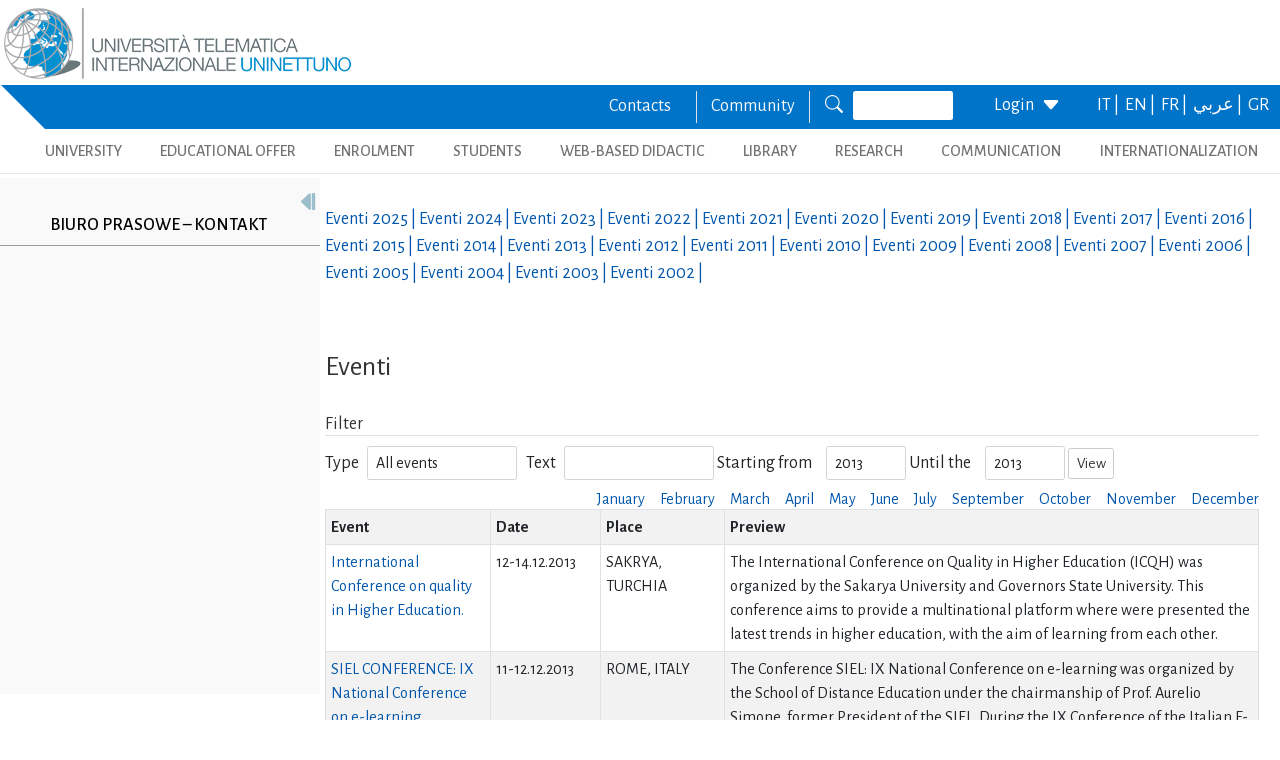

--- FILE ---
content_type: text/html; charset=utf-8
request_url: https://www.uninettunouniversity.net/pl/eventi-universita.aspx?id=165&periodo=2013
body_size: 32082
content:


<!DOCTYPE html>
<html id="ctl01_html_tag" lang="pl">

<head>
    <!-- Matomo -->
    <script>
        var _paq = window._paq = window._paq || [];
        /* tracker methods like "setCustomDimension" should be called before "trackPageView" */
        _paq.push(['trackPageView']);
        _paq.push(['enableLinkTracking']);
        (function () {
            var u = "https://uninettunouniversity.matomo.cloud/";
            _paq.push(['setTrackerUrl', u + 'matomo.php']);
            _paq.push(['setSiteId', '1']);
            var d = document, g = d.createElement('script'), s = d.getElementsByTagName('script')[0];
            g.async = true; g.src = '//cdn.matomo.cloud/uninettunouniversity.matomo.cloud/matomo.js'; s.parentNode.insertBefore(g, s);
        })();
    </script>
    <!-- End Matomo Code -->

    <!-- Accessibility Code for "uninettunouniversity.net" -->
    <script>
        window.interdeal = {
            "sitekey": "5fa9b1adb034db4eb0248e8258d4b607",
            "Position": (document.documentElement.getAttribute("dir") === "rtl" ? "Right" : "Left"),
            "Menulang": (document.documentElement.getAttribute("lang")),
            "domains": {
                "js": "https://cdn.equalweb.com/",
                "acc": "https://access.equalweb.com/"
            },
            "btnStyle": {
                "vPosition": [
                    "80%",
                    null
                ],
                "scale": [
                    "0.8",
                    "0.8"
                ],
                "icon": {
                    "type": 11,
                    "shape": "semicircle",
                    "outline": false
                }
            }
        };
        (function (doc, head, body) {
            var coreCall = doc.createElement('script');
            coreCall.src = interdeal.domains.js + 'core/4.5.2/accessibility.js';
            coreCall.defer = true;
            coreCall.integrity = 'sha512-GVvo5c2SV7jwI6rUxQrAjIT6u0WHdJ+pbzRZyzfhOUGMaiKekbDs26ipItwEjD9jCvaV1qWbWurNBQGF5eY9aw==';
            coreCall.crossOrigin = 'anonymous';
            coreCall.setAttribute('data-cfasync', true);
            body ? body.appendChild(coreCall) : head.appendChild(coreCall);
        })(document, document.head, document.body);
    </script>

    <!-- Required meta tags -->
    <meta charset="utf-8" /><meta name="viewport" content="width=device-width, initial-scale=1, shrink-to-fit=no" />
<meta name="keywords" lang="it" content="Università Telematica, Università a distanza, Università internazionale, Università on-line, Teledidattica, e-learning, Laurea a distanza, Laurea on-line, Master on-line, Master a distanza, Corsi di laurea a distanza, corsi di formazione a distanza, corsi di formazione on-line, corsi di lingua a distanza, corsi di lingua on-line, formazione a distanza, formazione on-line"/>
<meta name="keywords" lang="en" content="Telematic University, Distance University, International University, On-line University, Télédidactic, e-learning, Distance Degree, On-line degree, Master on-line, Distance Master, Distance degree courses, Distance  training courses, Training , courses on-line, On-line languages courses, On-line languages courses, Distance Training, On-line training"/>
<meta name="keywords" lang="fr" content="Université Télématique, Université à distance, Université internationale, Université on-line, Télédidactique, e-learning, Matrise à distance, Maitrise on-line, Master on-line, Master à distance, Cours de maitrise à distance, Cours de formation à distance, Cours de formation on-line, Cours de langues à distance, Cours de langue on-line, Formation à distance, Formation on-line"/>
<meta name="description" lang="it" content="L'unica Università Telematica Italiana valutata positivamente e senza riserve dal CNVSU."/>

<meta http-equiv="Content-Type" content="application/xhtml+xml; charset=utf-8" />

    <!-- Bootstrap CSS -->
    <!--<link href="https://cdn.jsdelivr.net/npm/bootstrap@5.1.3/dist/css/bootstrap.min.css" rel="stylesheet" integrity="sha384-1BmE4kWBq78iYhFldvKuhfTAU6auU8tT94WrHftjDbrCEXSU1oBoqyl2QvZ6jIW3" crossorigin="anonymous" /> -->
    <script type="text/javascript" src="/ruxitagentjs_ICANVfgqru_10329260115094557.js" data-dtconfig="rid=RID_-1823703376|rpid=-2090541501|domain=uninettunouniversity.net|reportUrl=/rb_bf22282jdw|app=8b8489ebef27f5ee|cuc=t2629nz5|owasp=1|mel=100000|featureHash=ICANVfgqru|dpvc=1|lastModification=1769391756870|srsr=0|tp=500,50,0|rdnt=1|uxrgce=1|srbbv=2|agentUri=/ruxitagentjs_ICANVfgqru_10329260115094557.js"></script><link rel="stylesheet" href="/ClassicResources/bootstrap/5.1.3/css/bootstrap.min.css" /><link rel="stylesheet" href="https://cdn.jsdelivr.net/npm/bootstrap-icons@1.9.1/font/bootstrap-icons.css" /><link rel="stylesheet" href="/data/font-awesome/css/font-awesome.min.css" />

    <!-- Google Fonts -->
    <link href="https://fonts.googleapis.com/css2?family=Alegreya+Sans:ital,wght@0,100;0,300;0,400;0,500;0,700;0,800;0,900;1,100;1,300;1,400;1,500;1,700;1,800;1,900&amp;display=swap" rel="stylesheet" /><link href="//fonts.googleapis.com/css?family=Lato:300,400,700,400italic,700italic" rel="stylesheet" type="text/css" /><link href="//fonts.googleapis.com/css?family=Roboto+Slab:300,400,700" rel="stylesheet" type="text/css" /><link rel="preconnect" href="https://fonts.googleapis.com" /><link rel="preconnect" href="https://fonts.gstatic.com" crossorigin="" /><link href="https://fonts.googleapis.com/css2?family=Alegreya+Sans:ital,wght@0,100;0,300;0,400;0,500;0,700;0,800;0,900;1,100;1,300;1,400;1,500;1,700;1,800;1,900&amp;family=Roboto:ital,wght@0,100;0,300;0,400;0,500;0,700;0,900;1,100;1,300;1,400;1,500;1,700;1,900&amp;display=swap" rel="stylesheet" /><link rel="stylesheet" href="/data/skins/uninettunonew/css-new/login.css" /><link rel="stylesheet" href="/Data/skins/uninettunonew/jquery.sweet-dropdown.css" /><link href='/Data/Skins/uninettunonew/uninettuno.css'  rel='stylesheet'>
<link href='/classicresources/jQuery/mCustomScrollbar/jquery.mCustomScrollbar.css'  rel='stylesheet'>
<link href='/Data/Skins/uninettunonew/izimodal/iziModal.min.css'  rel='stylesheet'>




    <!--   <script>
        if (window.location.href.includes("cyberspazio")) {
            var element = document.createElement("link");
            element.setAttribute("rel", "stylesheet");
            element.setAttribute("href", '/ClassicResources/bootstrap/3.3.7/css/bootstrap.css');
            document.getElementsByTagName("head")[0].appendChild(element);
        }</script>  -->

    <title>
	Eventi
</title>

    <!-- HTML5 Shim and Respond.js IE8 support of HTML5 elements and media queries -->
    <!-- WARNING: Respond.js doesn't work if you view the page via file:// -->
    <!--[if lt IE 9]>
        <script src="https://oss.maxcdn.com/libs/html5shiv/3.7.0/html5shiv.js"></script>
        <script src="https://oss.maxcdn.com/libs/respond.js/1.4.2/respond.min.js"></script>
    <![endif]-->

    <script src="//cdnjs.cloudflare.com/ajax/libs/bluebird/3.3.5/bluebird.min.js"></script>

    <script type='text/javascript' src='/clientscript/jQuery/jquery-1.11.1.min.js?v=6973B4C8'></script><script type='text/javascript' src='/clientscript/jQuery/jquery-migrate-1.2.1.js?v=6973B4C8'></script><script type='text/javascript' src='/clientscript/libs/angular.min.js?v=6973B4C8'></script><script type='text/javascript' src='/clientscript/libs/angular-animate.min.js?v=6973B4C8'></script><script type='text/javascript' src='/clientscript/utiudom.js?v=6973B4CC'></script><script type='text/javascript' src='/clientscript/homesearch.js?v=6973B4C8'></script><script type='text/javascript' src='/clientscript/izimodal/izimodal.min.js?v=6973B4C8'></script><script type='text/javascript' src='/clientscript/libs/scroll-handler.js?v=6973B4C8'></script></head>

<body id="ctl01_bodyContainer">
    <form method="post" action="./default.aspx?pageid=101265&amp;languagecode=pl&amp;id=165&amp;periodo=2013" id="aspnetForm">
<div class="aspNetHidden">
<input type="hidden" name="__EVENTTARGET" id="__EVENTTARGET" value="" />
<input type="hidden" name="__EVENTARGUMENT" id="__EVENTARGUMENT" value="" />
<input type="hidden" name="__LASTFOCUS" id="__LASTFOCUS" value="" />
<input type="hidden" name="__VIEWSTATEFIELDCOUNT" id="__VIEWSTATEFIELDCOUNT" value="144" />
<input type="hidden" name="__VIEWSTATE" id="__VIEWSTATE" value="5ZLCo7TSEg3NqxqAiEh+PeaEUx3k1EvF1WWIaUBtKz7as7To1duaKgAGrBmPN1hG2tNvGLAJ6ppRFm9dpFTDrUqdBVwgp42xOMtg" />
<input type="hidden" name="__VIEWSTATE1" id="__VIEWSTATE1" value="KKy+ZX0edAbI0r0nTp9WEtNfsJHZKNnyvCnqtryzZhvJ9joi/y5ux/Sf3lyKYynJT20n7vD1RKMEa8hliUsDVFG/JEuLaEE7tNAQ" />
<input type="hidden" name="__VIEWSTATE2" id="__VIEWSTATE2" value="daHCTc6QPFbDxANfXqYekYMU46XFKBMBbWehTHwnigC9KjKEPz0bSIU+yKjrXZBqCcQ943pgzXOqwAhiBzvDoLFg4dzIfUic0M+1" />
<input type="hidden" name="__VIEWSTATE3" id="__VIEWSTATE3" value="hmlEDerlLwLVUTR+PE9mPZ3Sms8c3SZFv+mwKUx5f5ARpQloYFsk/nWAO5528WYVSLRii1qOvC9i+cHJUtoR3K5mGggsM7Qs/6zg" />
<input type="hidden" name="__VIEWSTATE4" id="__VIEWSTATE4" value="rRcjx4nMJlwSvc1hYEfz8NfmylJmCyWzFvFgDFpGjIYVh30CVoEFVvKx2Jh/RYRUfTGPdQEuEzYDVfFb68IIxQgr4xuKDrKR2Qpp" />
<input type="hidden" name="__VIEWSTATE5" id="__VIEWSTATE5" value="+CQPliEn3rl1ORmCq8FNQqXuhInlqUjSS6ojMOPxy9NzTFbAlXlrx1Z8OLOLGwPBIzAE89qhf2bB+nmavzjqxppGnHTJf5ZXqg+X" />
<input type="hidden" name="__VIEWSTATE6" id="__VIEWSTATE6" value="H1vqrE3F46Rd2EY7b5nbUHFnsoAThjhpVvfJ0GHT2YSHFcDp8EmWNncihcdzgHwCfpok18vvs3Ihfc5wI7MHMd0lFCRU9TRKmkZW" />
<input type="hidden" name="__VIEWSTATE7" id="__VIEWSTATE7" value="a8ptFhbK9JtevyK8kQahMsOi5UWhsXMuAdvCGRa7DDJ2/yGbuxLL9A6TGT2k7OdKvllIWe7W614Z4zJMctvnACPf/3bITttaHMDZ" />
<input type="hidden" name="__VIEWSTATE8" id="__VIEWSTATE8" value="GiZbRuPMNKxmfLD9VWpChU6HMI2gQUoTrkmRyPNBFjRwE0E4Q+1wIYOh45D27P+J8I4MOIZYx0MoOGNFg9E81ZEhkDPGYYmdLcE7" />
<input type="hidden" name="__VIEWSTATE9" id="__VIEWSTATE9" value="wVpsGn0Nfi3CVRHWllZ7bz00O7D9zyboqIUEkj87WEmO5IeWsg3IJqkkPicsVmbTZSGpZkBbZJ5fPJ9x+awSN7GYvt29AhMc+fRj" />
<input type="hidden" name="__VIEWSTATE10" id="__VIEWSTATE10" value="XUBQ/98gz+Gak+b3PDjmCb3E2hwqdliokF5MSw5uSOxT+sn6zyKqN7q33sMb03eYwaJR4rHw6WaqcROaQCUy+TNAhH3tJwOjACPG" />
<input type="hidden" name="__VIEWSTATE11" id="__VIEWSTATE11" value="dwVTvht/SF8FbyfDDgX5qyzvnRjm1u9Yf/U+OlCgtmgKn+EdeFbK+C3rYvS9ueCjm2jZIgOG8YKFuouSZed09jkf0U/yZUdgBjp5" />
<input type="hidden" name="__VIEWSTATE12" id="__VIEWSTATE12" value="wMLTxBe7SuM8BLKh2XEb/Id0leuOiQenL/y00nh2wy0gwe3DQl5BrklFd4S057mwot9HqW0AFNjId2B9WQeW0CP5zgrU7l+Bhtff" />
<input type="hidden" name="__VIEWSTATE13" id="__VIEWSTATE13" value="s20zjdEi9hP2uP9rpSYRi64mvof9LLIu01Zohm1A+uiibYdbt6BbZtYni0rRRhgxzD93+7uwxDGW6WmJfFulFCCjwgEzRYuVFsd3" />
<input type="hidden" name="__VIEWSTATE14" id="__VIEWSTATE14" value="wfqnospcCEo4sKsSyxyesE6WX4EuUEUPxP7P0A3VSejW3m1vfYmSFzun/CW4vqgEIxAsiYv8MJA1RU7yZ1wpXYBJRmt6Mhn3f5s5" />
<input type="hidden" name="__VIEWSTATE15" id="__VIEWSTATE15" value="J+CNoackDIV+d2bnVTwtthsTIg9r8qhvLqqaTcXegaiMQQH0ZhDj98mdi3nC+d/Yjrg9CT6/goFGrK1W+fok8AXynIG7mFpzXa/a" />
<input type="hidden" name="__VIEWSTATE16" id="__VIEWSTATE16" value="uTIPqwOPYKYjlz4conIsrx96O/g9vY+Th9Dj3YrRM2MOs7wbKQNcC63X2hKItNx3axBtvGU2KzvyUQMiu+twnehHRTBAaeADOUHC" />
<input type="hidden" name="__VIEWSTATE17" id="__VIEWSTATE17" value="nuz8IM//Kq4flR3YmtsKTd7UDTlwlMlQoKHeEISkHLqNo/AZO/VrPU8g0e9kTdacNkgePbscVDJ+60/9GqhlZFOIirhUmdekeYEe" />
<input type="hidden" name="__VIEWSTATE18" id="__VIEWSTATE18" value="M/lq1U7vg0Wn784+hE2c2xZkPtU2pi2wyB2q+rIrg0/qz26KKwQEhKQm1J9iWyd5/uKRPpAX7052D4dcmBwrBtXm1MOxfbCno+Wo" />
<input type="hidden" name="__VIEWSTATE19" id="__VIEWSTATE19" value="kXH0H7+3huBTPWyeYDCI8oL3NO6Qm73LgZ2lWGVGfWuXsSX8Mox7op/Vn3zrATSgJfXYMK2Ptl/vFQO/pJQ76Y+mOBhs0HGqXE3A" />
<input type="hidden" name="__VIEWSTATE20" id="__VIEWSTATE20" value="QqLtLlmY4Q9vTeDNqEFFN+54pWJSGNrqFhJWgtNCuDK+HtbknE7UfCmsTBhxT7ngLNmUu8Q+BnDhtm0kXp+tN1IAi9Bp+msZOZuS" />
<input type="hidden" name="__VIEWSTATE21" id="__VIEWSTATE21" value="UeEcINVCZ+JspvvkTv1VORTJZWZYGxa1DhGtqG+riaEM96XkNKuEyFKbUWNo1qftQGj/J4ELPCalcRJdtZr1i9HDZw2ivK/qaG0n" />
<input type="hidden" name="__VIEWSTATE22" id="__VIEWSTATE22" value="5ALdrJiv2pEz1Yk8WN/HBKyQ5IpTTymfCWu8LrzDmxBjEMAhgGeIaiQxApDdrsuktlKVwi1IITbN60X8VzhLgIoVksNVXQxlZH98" />
<input type="hidden" name="__VIEWSTATE23" id="__VIEWSTATE23" value="g66iIfk+J/ZIbmVVMVquzLel0TLyDqcgW7phWmRsW/yQkCCiZ3uD4XLvpBU0Dm93B+vm3VDIjtoscfOA2WRoCotusutIJ0+MmLXI" />
<input type="hidden" name="__VIEWSTATE24" id="__VIEWSTATE24" value="BfedE0ANQ++TCCa2J7rhaOJsa5kj0WNjElDH5OVqIp5xlKPvcn10crErFIMvJXO8JP30VPlVXRdRk7KJRqwtwGTyz6ZlKHZcEqNu" />
<input type="hidden" name="__VIEWSTATE25" id="__VIEWSTATE25" value="9RBX3mih9RLbVhZxLgM0oCxEyuVlxJG308eZiYu9n8jB41E6kVFF75FS0+MvNPjiN0afKjVGbXf1HrAeWLmj0MaUc1umTeWvlMxV" />
<input type="hidden" name="__VIEWSTATE26" id="__VIEWSTATE26" value="iPZm4vENcX62MPYhEnSt0I0LXd372eNrEj0fEA44dX0k1xXtqvTzaW9MUxCh/WeHZoyQNuUKNg7GtlilMZCmBAG29oJqAYQCwyik" />
<input type="hidden" name="__VIEWSTATE27" id="__VIEWSTATE27" value="EY/u6+mm9tVOEDHXQzHID1GeKpTJcKCdbt6dCfVW4IzYZz0qcspRqyKo6SimPfz88GBubVEbEisyPkIkmFqASJPnxo0MHPWrhHfm" />
<input type="hidden" name="__VIEWSTATE28" id="__VIEWSTATE28" value="kjqULNe/rETT27HPARSXXmvEM5CNW8EXt1mB6gr0SzxzJTr/QXCZ7PaIR3+asmA/dmocd1/6M3NYvk2+fVFasVNYsF7PZea6FRBu" />
<input type="hidden" name="__VIEWSTATE29" id="__VIEWSTATE29" value="iR3PUeM/fpCRBBQ2ms/FSP1k9+RkTeZIWsbWWB/tRbgBc5gjKJjniCrWB1z6j9L2rFENUuHvSuXkeq3MG2MsPagAXyO3s/xphaTZ" />
<input type="hidden" name="__VIEWSTATE30" id="__VIEWSTATE30" value="Gj/B0ieK28aguLHC3eZLf2a6ZTiMJTf0KKoouiPQDvyBLcfOMtv3aA/e7+AX6CfmEeYJDLtFu/R2pVi4r/wqQT9UmRiYp9TZ5qpi" />
<input type="hidden" name="__VIEWSTATE31" id="__VIEWSTATE31" value="CHBk0hBpS+Df3RLUUPexmTEkkBlmY5P0x0WJh/Yq3bws9KxNCsSYUyfBU9NNEoIgmQ2vV6xgDgQ2Jro3W0zD7YT/s0u+cOpnldXF" />
<input type="hidden" name="__VIEWSTATE32" id="__VIEWSTATE32" value="BRcpVkNMjNMR6OSpXyMP2ailsYrS7JIfwlDv8cPvaP1kHjuP7LxsW+F5plLDH2LhPMaihl1V+rFuCbPcNeEOjTFWK7yAP1sy6/5M" />
<input type="hidden" name="__VIEWSTATE33" id="__VIEWSTATE33" value="vOA/IFQjI8X+WS2CPhpayTQd4HT0ccF+061YZUokPM9+9SP4DC6+aLQELT+PEImnFn/V25jVECldRMwDU6ifsMpVWWpcp2u2nuP0" />
<input type="hidden" name="__VIEWSTATE34" id="__VIEWSTATE34" value="/3Mp4TRAaxqH+XwhLm2uliJNnxGbEb4e76c/52rS3H8JtQqFnd/Ir+jPCu9Bq3O+lbw5fphwU/RzhU3AzDrcs18QiVib3nLnhgdG" />
<input type="hidden" name="__VIEWSTATE35" id="__VIEWSTATE35" value="9SDlp0BTOhQo1nkeKh+wdMg62uXcET6stVmGLJvcit5APEPN45WbQUfwGPhYDUUOhUd4jiu7S+Ct88YDBjjudMGlXjXU4W43D1AE" />
<input type="hidden" name="__VIEWSTATE36" id="__VIEWSTATE36" value="fAIizx8bEkhNFARlnGeK3D/FpJT4LB8k9axMI1FqrZdXyJbSU3vVpmTSRdHNjSd0C7tIMOpIPPOCD4LFQ7GyJAaTvfciFrU+8DZE" />
<input type="hidden" name="__VIEWSTATE37" id="__VIEWSTATE37" value="9cATMilQwRpEiVcGrlDV7rHR0EAzzvZQG3//06XUs/lT7HU/zOV235nhlyzJ/nfzKdOC/j2MtGbkS6ePFQGEsM+fTxNBUxt0hYB2" />
<input type="hidden" name="__VIEWSTATE38" id="__VIEWSTATE38" value="pv6srvu67phWJM8Fsd+nz6G1FD9dPYXDNKgc1EBkURcGIla/SbaA85v2DyXga4eCGaOF+gLyhWjF0PaA3jBqPjIZfPlCTAklAh4K" />
<input type="hidden" name="__VIEWSTATE39" id="__VIEWSTATE39" value="uv7LGUsFrkWUgbKsXdj4Z84hjogFYGP7dXwrMjoKF5NIbEyEF8NCz+HkfnEqQSRiQT6+3p84hI3tGdpmW9Pv94e0Np6cICOamlXn" />
<input type="hidden" name="__VIEWSTATE40" id="__VIEWSTATE40" value="d53anUZ8PB3hsOkFyUElL6bqx7+96qN/vrpn3tqcdKEUAz/h8r6TKUJkcrXvVwt069C0uI8FM1Aj2OUlV+A784VXuUa6j5AaCwVD" />
<input type="hidden" name="__VIEWSTATE41" id="__VIEWSTATE41" value="3HYMfee7bQbQ5OPLslLjrVOMr099kQ81gZPOmxZGNZT5Kzcc1JaBia8dRYxf2Y6+ekTeWTXyHYXtZN8/OoBd1WjODlGMCglKJIkM" />
<input type="hidden" name="__VIEWSTATE42" id="__VIEWSTATE42" value="5dY6SJYvU8RdicDnou8yR2t2FegyZKjVhJKfYzb+VpE8v35h9aKYR0vYQXdL8w57wk6yF8Nbe4oOCfZELhTTfGvleZhZMfEkLqc8" />
<input type="hidden" name="__VIEWSTATE43" id="__VIEWSTATE43" value="QwSAgR6GZk6uaf+gna1bN+V7UPW80L5laMCiaBoDScyEbWuQF3UJbhC+qPCHmMxH40AhD1KCNntyqpeXsyiq87TQxrQ1QQT8qJvj" />
<input type="hidden" name="__VIEWSTATE44" id="__VIEWSTATE44" value="0Z7WqCGAAYh2B9O4+j2ECi3f5AXEEAaioRurOyaBAsM9tpuLbtT6vNF1A9awf6tHfKUQyfSQ7hrR6N4x9Mu4q11L2K1k8a2hdPdm" />
<input type="hidden" name="__VIEWSTATE45" id="__VIEWSTATE45" value="SDejo4UdeGo6vOKmFDvK/2Kc/rFrPYTSLop6safx9VehB+A97k4p2M27lpJhbHpHr1Jgm0nNBbIi4fdjSK1Un7QsyYSlEEzGkPTw" />
<input type="hidden" name="__VIEWSTATE46" id="__VIEWSTATE46" value="F/OUt4FawYanOKjZSz5zQh6qrWYTnsq3iY7rq8pGrsKmTDIxs2/lGCg1UpZJVX06D6t412S1vTfphp4KNgkKOob0fZ5a0w2XB17y" />
<input type="hidden" name="__VIEWSTATE47" id="__VIEWSTATE47" value="HUFDV1rWTc9bwQSprWxEx5ANEqsBTvk1zkqL66N86sEjgzbaRC743Lnu35ThCpcTd5T8QvDzdDF+/joNJTRAbPF736JRNjglU05T" />
<input type="hidden" name="__VIEWSTATE48" id="__VIEWSTATE48" value="Gtt0ZB+oPkWxPQhVmDV+yWI5f6t6jDUx0KtNUp1tWYhxckGRWa0yFT3YoBudwd/CRsmpSmZhqGvaALOZiaYzRscTBvrmRHSEEvfu" />
<input type="hidden" name="__VIEWSTATE49" id="__VIEWSTATE49" value="AiFUID3QcCjs1Y6atsJBuThlEda1RBQ4BYid7MNCFrNW20RglYrmNoJeve0Y0qphVt4jYKyThB/UAEEJvVTLDdC29irnw6sNODFE" />
<input type="hidden" name="__VIEWSTATE50" id="__VIEWSTATE50" value="yzR/KDRHZNMm+XCtkWlUjt4tBhi6Y1nVEBNdv+NsL4s64zay4Df6drRWN+vRXVSWKqRItv35wOfMHBcAzN8/kxBINHuWYqyKMhOs" />
<input type="hidden" name="__VIEWSTATE51" id="__VIEWSTATE51" value="jPzkx/+RbjbcOEbH8dcL/H+1dDrUsfqA1zPiBcInMSo+OnQIR2nfTKPHhRBpW07iG8fjCIBDasU3NkusOCyLWAbO3eKP4/y7V3r6" />
<input type="hidden" name="__VIEWSTATE52" id="__VIEWSTATE52" value="JniSu2Cqrvu4tiDBw+oWMzQ8Qh8Bx/ANLonrVbfKU544Qien1MI0RDQB3v2FRMBTQlwvxU5p4ZuXcBoDDsmoYeMYOxjERtHI5KP6" />
<input type="hidden" name="__VIEWSTATE53" id="__VIEWSTATE53" value="wRu5SEICeoqrq2l4zyySNQD+pl4aCPeHdEFNB66bRpq8tvQ6+/bsPiIEG+TRIWYKlkF45g+alVi9r0eT5EQD4LaIENsEY2XJPZ1V" />
<input type="hidden" name="__VIEWSTATE54" id="__VIEWSTATE54" value="duEadVtKx/cV7TGGQtP0BGfspuEkyu6PZG4CcCm5FmZmscNibL8M1pzZS1Zhn0wIHypBbecPjSmnv5mXq8mKlMPsjPnyf+MtLrQB" />
<input type="hidden" name="__VIEWSTATE55" id="__VIEWSTATE55" value="Bj/NlxdIDIweS+9HfmdHkvsTesinfqngBsCZj08wth9m8hNgqwoFZj3crm3AzdImTjrmPh6QUS+oB1dfJEzJnS17nxFCEqQ0DXzt" />
<input type="hidden" name="__VIEWSTATE56" id="__VIEWSTATE56" value="UrQvUimmyUTSfyU6POAwPQzK5+A0Ryhu5B9S5u8NJcNz74Q8W62BzYOG3Kk33UPAO4x3Fy3v1rLzlXcn2lr0CBUtNG9A4qMT1Mgg" />
<input type="hidden" name="__VIEWSTATE57" id="__VIEWSTATE57" value="2ijN7mARFOLYV1iqjAy1FG2LRDzn5MjZwHHTq8oITLz3qSXhyXkMjdpAriJplPKI3rlkCVa+Y3Ht0xjWNG/PgiL5MRYICUoYTcLr" />
<input type="hidden" name="__VIEWSTATE58" id="__VIEWSTATE58" value="Mion98UmiyJH8KLrxVnd4l1ONqgm2PoFlBHSW9UdPKITEqjPu3lBL9ttZN9+apMW3EUJ0nHMc5JygN28jlUAtI7pqC7ZcYzqvNme" />
<input type="hidden" name="__VIEWSTATE59" id="__VIEWSTATE59" value="BLJ5h4Tl3fPyT3L1WH9kPZomj8VZOE6c/XieinuMkEJCPz+M5aPwQcG4HsK+FIFu8foDAroBHff3vV9ecaAa+m+2rDD715J/Wgjn" />
<input type="hidden" name="__VIEWSTATE60" id="__VIEWSTATE60" value="qJLdnNpq80AC1BqL/8Ie0K6L4ZXIEbYkQcSnZ/qIZI0F/DHeMdN1Qo3XLqcKzAB7AA+gzodF8zxduxk8UpNVSBtXjMrcWCLVWI/9" />
<input type="hidden" name="__VIEWSTATE61" id="__VIEWSTATE61" value="wSdNtrBav6oD3tJPHmVi3RWj43Xji04JM2vK/fmTQ+S+5FFtnXr4/bpx0mkXLGqnWU37aML+eSuygjrolND6IiIW7j1Q9dqu+wlX" />
<input type="hidden" name="__VIEWSTATE62" id="__VIEWSTATE62" value="tXRP+P8kLNiZ+tSiSrxRfMTizoka4FtEAZnffFRRuEpNo6PZ/3zB8BlsplAtRCwygiNOOsEU1t9syGjKDfWIPk0SzFUawka85Wvv" />
<input type="hidden" name="__VIEWSTATE63" id="__VIEWSTATE63" value="UQaDSmlIJQqZCvjjTDg8OE7d0VEjHMYndE1iOOm1/0SoVtF1kTbILAU9OHYF3FjMUcCmby/1dQKS0tsF6Jibw323A5PlVuIyzwee" />
<input type="hidden" name="__VIEWSTATE64" id="__VIEWSTATE64" value="TUpD3ImHf3ptEhblr5Sojx9acfnoSP34sqYhXWhZQYPr6H9UNN9fLgzz446H17ikxeMg2k9rIJELBIZGSLp1XxkhMO1CicH4TyKI" />
<input type="hidden" name="__VIEWSTATE65" id="__VIEWSTATE65" value="2PvOiXAcQaQ8khrzRGoVh0gns344mPRpyCun7ru9WARZXw5XrPSZdjRaYCVpZtWOtfrWOZqveDcBCzn3NJx1juj3DJunWpr4IB02" />
<input type="hidden" name="__VIEWSTATE66" id="__VIEWSTATE66" value="LnFry9Jsb6+JSAnG5cpRYoOpZcVJCHI3JsHdRQyqKOBLmAUU8gWd00Cy56yz8LHTjnedVxJ0PEM5GtzOwxqFgM1tIwbYOaCkWsdC" />
<input type="hidden" name="__VIEWSTATE67" id="__VIEWSTATE67" value="A1GVerIPtpAJ66EMnCb6A9jVyp++Zt1YJjiVIjPtBQNF5IMqDpIsqrqR3G+N5UQoevA+LSSQGlQTfkXuKhM/P+J2mI0hOrd08Di6" />
<input type="hidden" name="__VIEWSTATE68" id="__VIEWSTATE68" value="rdFZvQbatUq3WS/162q6T07wnTfFkktQSbAd+vJPLwn9PQydu6OV2CVfEi9sfBr21pZeStXmqgFN4oYXRargpYJSE/WcKPf/Nyzs" />
<input type="hidden" name="__VIEWSTATE69" id="__VIEWSTATE69" value="dUkEQvJec7N0OCAsMzcFM95gvtilD0koGQ7u2TXvUZqDHF3LcjUO0zq5AkYiws6cezlLQGZcqf2E0dj90SQ9cosH4nDe7SznAI3R" />
<input type="hidden" name="__VIEWSTATE70" id="__VIEWSTATE70" value="MLewqj9EM0TzIyV5CUC2tq9nfZpg1w7tdQv/RtIZERoC6rKZyVC92Bq/op3c5ur4Ht+Hd0s8eCyT6f9rU7yKMU3iaw2w2D80HaW+" />
<input type="hidden" name="__VIEWSTATE71" id="__VIEWSTATE71" value="Twi2mp9aR36fMEtJT34DxCamM6L3YWF5oT6tijMVZSJQXGozaoEUHgosjpk43gQTyfnE2IBmhYGwBgVR8xhCJYwVQ45CSpQn1evt" />
<input type="hidden" name="__VIEWSTATE72" id="__VIEWSTATE72" value="l0bx9MgQsaau228lkqhjWtp/alLWDA5Sy+Lc2WtoQI/k6Ql/SqYyaOXntNcx3RysS7Il/eR8JxvK2DkXOL2H0qHtz7D+vwxSV/bU" />
<input type="hidden" name="__VIEWSTATE73" id="__VIEWSTATE73" value="Nf2erubCakzQtzi/EljproPAsRn1sKjXeAsh7nt2DPG+TRxi1Jat453QHQ6PO6onLIRLXfVmvThb3sZqXX8+Hc+GJJlwLi8+5yWm" />
<input type="hidden" name="__VIEWSTATE74" id="__VIEWSTATE74" value="P6DCq4nnp3dXhdH/J+x2EcA7bE+FET/XRYOd41jDPUpgGqGHYIRSYU8PHs2U3UzyUbxOX7fBmnfjvB5EOZbpUozmhrD3oEySrXqF" />
<input type="hidden" name="__VIEWSTATE75" id="__VIEWSTATE75" value="VvIAR4ZPhD7sMtCeUmI1Xr7RzMTffieoXLnAB7nx+SH/Yg/sz7SFkBQ53DHdirEvL9qFc83BUaWtqFWMOY3jjWcturfIUoWaQSG6" />
<input type="hidden" name="__VIEWSTATE76" id="__VIEWSTATE76" value="5KTPbwIUSoVwAwFB8MeAtvUdhtybJRxraeY14BXtDUWT8Bwj+HGg07+i0Y/0JFDLOANdSH06/cLT+qStKNiPJERqYMdTxOcSvBcx" />
<input type="hidden" name="__VIEWSTATE77" id="__VIEWSTATE77" value="pNrTpx+L6/9jRdfAA8W4npdOmP5H9j/EHBSNSP2b9BVVezHzuUY30jK2w4ZAESBF24icJjY1BGZALaGt50EIk73Pbi0H+CIImBU0" />
<input type="hidden" name="__VIEWSTATE78" id="__VIEWSTATE78" value="goXLEFWzNT2UnRRRR5RYD2jZ7/fwD1VwYyh6k7xP2fkBFurspaKcRwnYZxGf1Z0XIVhq7Dic1XVVwHax9opxQ2szEAINrnySGQPc" />
<input type="hidden" name="__VIEWSTATE79" id="__VIEWSTATE79" value="uAla1daSZFuVVR4CtuhKdXEKr8RYBrDaeDGZJNd9Gqi4Gg+kICpyqMpNdDaBX6YXBroWuEsbqgWkBg6meYcR5+axX/BGb2gMTSZE" />
<input type="hidden" name="__VIEWSTATE80" id="__VIEWSTATE80" value="YswUXV8+5vyW/qKl98ui/jPYi6ss0CF5Cuw9oYSApCHIsw1+TZGvZ4K4+lQ0oy+bwMPyaH4+LhfT0dq9wGYfRCagBoL1+wVgmbHy" />
<input type="hidden" name="__VIEWSTATE81" id="__VIEWSTATE81" value="DmN4axedRknlWoA7NpYSGdzh/7s35C7MpCrxGpVoxWAk3HMC5huleD0GXc4LJ6YtywgRux7gS5YU1I2J9XO1PSnTKphQr/qBZ+Uf" />
<input type="hidden" name="__VIEWSTATE82" id="__VIEWSTATE82" value="jh/reakAqskbJcNqzGqgrBzDmZxxz8p85Met4VprCWlOSjPXm6dEyPRB9JJUJKV0mQ2+e2wDEcoNRl+k8lCz/P8Ka9MppR2uv6y0" />
<input type="hidden" name="__VIEWSTATE83" id="__VIEWSTATE83" value="OSAiGZcvNIVyEcwsWWxZKTE8qzh9F9DAde9RNZGAOKMBLa3pos36+r5qF/1N0SGreNhIGB6eVKUDdn7dY7f/0jPM5M+wArDKytE/" />
<input type="hidden" name="__VIEWSTATE84" id="__VIEWSTATE84" value="fhkrbSIzGq1SARDK7ZWUdTk/3gctVewdf7aJ8I4xT/hKdva/EI9ttsqpFTpM+AOop8Qb0+DPlkSpHH6rfXhZwyTqVuy8v5rvv7hV" />
<input type="hidden" name="__VIEWSTATE85" id="__VIEWSTATE85" value="f226I55hRPESiAgUwiJUTZ7LiWH/tUVMuZyH6y7Xb5uslGIYkNfecL1QAqRIBTwX+vBSD51/BH4iqvuW1Vm6buNto6x1weMCwWFL" />
<input type="hidden" name="__VIEWSTATE86" id="__VIEWSTATE86" value="psVWwtertgCKy9WyVYcIaHaFonm6RQXeiJj8ZHS6iMIwVpnFUH3GjtNfOOw1EVtlBo8XUXzEPe0X9rD3js8LvGc62hkX+MBZgaLh" />
<input type="hidden" name="__VIEWSTATE87" id="__VIEWSTATE87" value="xc96aPJ138wGlXK5J9yJOFWlchkB8KMtkr3KRC3D/OF1zIKjnMn5WCZz4HI3KZ86litxDixXqXpO5/UXIEz1TyRsN1K02R7rEEs3" />
<input type="hidden" name="__VIEWSTATE88" id="__VIEWSTATE88" value="e/89AOPhQ2yP9l13n9v3T0HJPFPMI+oH5THhkXnRS5Agfr2T5jfIPDj4UcxERkJ0Q7tTkIWuqMYz2YL34/qPLxbpuHo92s0m389Z" />
<input type="hidden" name="__VIEWSTATE89" id="__VIEWSTATE89" value="Qrx4dvX34XNZuII88eOME5QdkZtg12FkBV9eC0TPX51pq7wJecX8bGkjbbmXTtFhwadY7AXPJDoasN8jdh1KgKDvb5d9/0qQ0aJ3" />
<input type="hidden" name="__VIEWSTATE90" id="__VIEWSTATE90" value="glaCWETwcRo+5vMYE02nWirV6rMSnYE0bN/xFHSqcLjoj0sZy1oUCtykY/uM8nCM3W29MVZhXjjZHNMTPdY9DaBCbQHgv3uSbYZF" />
<input type="hidden" name="__VIEWSTATE91" id="__VIEWSTATE91" value="6qJH8W20HY4dDPeZiAHh3AFJkMEo/qQ5y3z/Loqg84vBjt8T3txbUaCkGnykUa1J9ksykUqRHKpqT5G6uCNv8KCbWOX5i8tfmVag" />
<input type="hidden" name="__VIEWSTATE92" id="__VIEWSTATE92" value="B/13Ur14wvxM/C/75bKo9I8KJP9vzU0ciy5TFsnZUTRn6M8RcoWDU3mcstsC2OIbvtasNoMpqbdfIanXk3Z2Ho1DmOBxhJIhTG4m" />
<input type="hidden" name="__VIEWSTATE93" id="__VIEWSTATE93" value="ZI+/c/Pf6o3iK7hQ6nwwH0aIO8FFX4jG8LTeruX/eZr46nhOoXt7Iv9QrDxB7filJvdS9mEyJVBqcZ1ZTg5sv6S+0L2FJik7hkw/" />
<input type="hidden" name="__VIEWSTATE94" id="__VIEWSTATE94" value="79nI2Biy8+R4C2A6p/O21Koku5lng1m/QXwtfrPnugjQzJIqgmyf6ZrbOJug7TC/Dj2dVqgqYUGHiZJ3hdUbla+IG9bJBwB0D6uN" />
<input type="hidden" name="__VIEWSTATE95" id="__VIEWSTATE95" value="r0sjjVOQUbX8YvXXbgTSZVUUNO8AIJmkaMlWkGRo8mgvvnfEBoYhhxKAL+svcLbSPmFnae09H6kciXn4CRPrQP/JYfhNBpafBwxT" />
<input type="hidden" name="__VIEWSTATE96" id="__VIEWSTATE96" value="z+6b6nc3IG/dZrhIp4ZIZy20iBxwxi509D18JCOt3Ao9Ea/WOfXNNjazzdjXwYjlB6MwEtKM/gAyGSTZAngi7ythu24M3Qan9HOH" />
<input type="hidden" name="__VIEWSTATE97" id="__VIEWSTATE97" value="Fr0y+Z0nj/MtP++9XIaKUXVAVz0vsXD5vah1lSW9S4Rdvysja71gGmy46L+Ku2jAjxEe8RNa6zMy49R8nrJUCTUZQXPe7WcBX5XK" />
<input type="hidden" name="__VIEWSTATE98" id="__VIEWSTATE98" value="cgRs/UI764Qf/3ncXVVdB9IX9V2cWQEtu3I1peS2j0+QLmu2RhWUsuKY9eJoo8aZ1iOR67CUWNTnMKH9s15jwcgNMjqMMjhiDP7L" />
<input type="hidden" name="__VIEWSTATE99" id="__VIEWSTATE99" value="3JmUNOFphoJEDiRxVu6NXnp5KzJxkfRubgNUaUujRv3wJSLv1oxeL3v4EP+INXbZpena2RQf2RVuG8LXOIQewPdbyV2Ctp05tOg6" />
<input type="hidden" name="__VIEWSTATE100" id="__VIEWSTATE100" value="4bPxSKEmQhXepA8SBzNF27kCTiGZhxbvgEMlQ4DdqlpzIlHPAwMHbNCeVUhJ2P/2ZJGrP0yUbgWyiBnwhj1mQ1S0IyFMMGsgxPdI" />
<input type="hidden" name="__VIEWSTATE101" id="__VIEWSTATE101" value="fVUJHGqw1G7LSONBdgMUNGWyoCQ6ROfyLKpbzgNywJp3K2FQ50Ss1sUB+vcSRruCGabCfq9+rkXpCOoVCpqWSy7EPBOC1jdG006f" />
<input type="hidden" name="__VIEWSTATE102" id="__VIEWSTATE102" value="DDVSB+gnL72TlV9QjDhHIqLVsBkIK6vHsgBsDpT9W0i49/uhMlVhFPEcMzPkwTdma7I7V2xLlNUo50R7km2j4UTrVbBcsIdqckRQ" />
<input type="hidden" name="__VIEWSTATE103" id="__VIEWSTATE103" value="cxrddtA0ZAq4gdX+hw+1LbPsEPieQ5XuLyLBhWhVGz3CiWIldOTM+niZkh+ptdmdJRznPBu0Jriv/Y+b/T0PbKZd9IE/jcvJ5Tir" />
<input type="hidden" name="__VIEWSTATE104" id="__VIEWSTATE104" value="HrYdICZtVO4Q+rglLHZ0L0ef5buU4wVOQr8CWAE/DJGYkOqS1LkOLsU71W8v+cJ54rAqX1S+abaLrNCVTRmEnxVCfIcPekdGZeLM" />
<input type="hidden" name="__VIEWSTATE105" id="__VIEWSTATE105" value="12fRWIKeB0RyuGw/t8Gwqh3abd2r6/wJr9Npz9CK3RnSeMFAZwRM2DIPVTxkNjwmB10zS8SdtB3+bNbitlHMDgzHbzHlBarstl04" />
<input type="hidden" name="__VIEWSTATE106" id="__VIEWSTATE106" value="tGdcdNadSCy/Dt3Nc7EZhBiCtF0KqOJYkBI+KhMJtWCDH46Crv3nj620TYPylMlk+O2vs/uV4Nu2VtABY3X8zZTsWdAXaTgLZj+d" />
<input type="hidden" name="__VIEWSTATE107" id="__VIEWSTATE107" value="O54WvQvK/dMk5ma2gF4L5S0Y0YI7J47Ccz5oZxmLnt16Dl72o1qDkdYc7G7Dx68UDoxh4Tj5tJLw4/twuytR5+x2F1aFpewg3lW7" />
<input type="hidden" name="__VIEWSTATE108" id="__VIEWSTATE108" value="w22IzWdVvxJIG0XNtI7AnNEbA3VoTWFdscyINRAXJGHKcducDOkro/pzZ7GaOSVzxz14HbbFV3dLRYwhVykFoXQv+OvSOZYZ/WD/" />
<input type="hidden" name="__VIEWSTATE109" id="__VIEWSTATE109" value="4TtzpXZhJlvzeV/FMhAZWihQ8E/qQzfDWY9+MErqyXHYJbwejM6B8A9NtXh/nitkbpiXUUho8ktPoqK62HlyyTvT48Dont9Rs6Ro" />
<input type="hidden" name="__VIEWSTATE110" id="__VIEWSTATE110" value="MAmnHHMpVYl2AS2GJ/rOJPvhbq3L/w8nZ5aTiMkhkeUyZ9GyAsXg0VljLd3MhNTZmOuSFOrphQXmh7xM6socK05us/0ySa+27T49" />
<input type="hidden" name="__VIEWSTATE111" id="__VIEWSTATE111" value="FxNkT5zc8NSTahnYFrbMYnss61dy4CjSOlCKeDoTzi+iandVcA+3IfF74vWTbPw07qo0uBkpd6K+V5H4FfESRiDpnHQzgX3tHl/3" />
<input type="hidden" name="__VIEWSTATE112" id="__VIEWSTATE112" value="bbuSY+JJcjOkMDUdiPqgqBPWrHM2iipFJQ2hhNMHzwzCMWLyal7hzB99dUyX2bQEsocCE7ysVMlZwwFxaSN7LrxS91eImhc45DfK" />
<input type="hidden" name="__VIEWSTATE113" id="__VIEWSTATE113" value="lDUFDKDwPLqg3Hv0y/14XieCsbhBxflsi7QD/7sBjmMv18wdhL0nGje/qvXGZrR0dxn8/QJX2y7h+DmOg7IU/JgSKJ3OoA/Z6Rg5" />
<input type="hidden" name="__VIEWSTATE114" id="__VIEWSTATE114" value="3lLUlcgFpl/YdF4VdYsYkAUn3DYwAS2Aos9Zjt+Phc8gXtqCqDBNi+YFz9UWcIdJRJcn1+C6CustZRHPycWc4W/eJdcnw8JBa2wP" />
<input type="hidden" name="__VIEWSTATE115" id="__VIEWSTATE115" value="h00tHYrwkrJx4gSBh6uU704fdUNG5Vs2zWAPvrhWty2Aa/z69alzWPq7ceyHmX7A3XdUY/q3y/ArY94hmPMuGzwVBGe3nrIfKgWi" />
<input type="hidden" name="__VIEWSTATE116" id="__VIEWSTATE116" value="inRIRrRn/ObTQtXflUceIkE2YzKwHIbmASgj2Kzg0u7Z6WLpuq6KguUlejUvWInsjiRF25HkCEZQl4CWj26vGFmNkt0RRAu8J+pb" />
<input type="hidden" name="__VIEWSTATE117" id="__VIEWSTATE117" value="bx0f+TxB/CEekn51lMZ7bXdQAkVvREOGucDbJcBmYkc+u26lgKq72eTt27M9mM0mFwguts7+R+O5ADSl/7PD9ipxaFBAkspJNpxY" />
<input type="hidden" name="__VIEWSTATE118" id="__VIEWSTATE118" value="qzcZPjjy3GWZy/19VFH44e3Ou9FvQ5qho26fIfGjuMCbPQRM1+H8azss4GlIZBhT0IVOYnL5j0Y5cWYR6bcl7uDrQufdXT3LF9P7" />
<input type="hidden" name="__VIEWSTATE119" id="__VIEWSTATE119" value="QmhzEStQ0+pwyzpzKfKIGvbdYtA3ZbFSy5FqVhIz9lTbhqpVSZr2gRusiRxN3apkLxdVCtnIRSeZQebgPj+GDYItOEMhT+eoj5yE" />
<input type="hidden" name="__VIEWSTATE120" id="__VIEWSTATE120" value="D35hpASww2YyKxu6efALVCfLnavPpJGbgpGYiDy5MU1lW9ROjNv8FWXovHdtve5j63VbkR62yTbv6zrxVfxCUj+9NQoZR7u9YsYW" />
<input type="hidden" name="__VIEWSTATE121" id="__VIEWSTATE121" value="QysW9cO6YqOa4xO+ouDgera9Xws9wpca+e1Nj1BCDzTxdDArZeI8VpL8W8gvK7JM8Ci0zpIhuHr/Bm2F4BjuT7qfQ4WnRl+2tufL" />
<input type="hidden" name="__VIEWSTATE122" id="__VIEWSTATE122" value="UlQmFSiGoYC6xYUQ3w0zV98P2k7mb736L2Jt/g7BHdUfNYSeotwNKuGqN4L2Ubo05a/apU4Wjqi6Xf8bXMNwetuMbfUTtQWIg0sn" />
<input type="hidden" name="__VIEWSTATE123" id="__VIEWSTATE123" value="C0O9cKNa5meIoXZOLFtXYO9IdprFRHX2IYdJ6EK2yujn8VEOU3kQkA7d6GIqSxKz0KIoicQy4Lj3lUcAUArBPcDFOQNaeG+as1Sm" />
<input type="hidden" name="__VIEWSTATE124" id="__VIEWSTATE124" value="1ivgc+Y+vv7VH/9YgCSUSfgnkVIY8mqq0bN/JuijSKTBn1utzu9lzho0YalJGUZAHWeGOLcLXUbYyzt74TPEMLSz4HDCw7S6upMO" />
<input type="hidden" name="__VIEWSTATE125" id="__VIEWSTATE125" value="FWUtNxJiqQRX14yUTqAjPujZHg7qMJArpkr2+Cq1Ab7R3GHLhn/o6xYWv8jTGT2nstsmO9NX9JtmblxA+XvGXbJt3XeHTue7SpZ6" />
<input type="hidden" name="__VIEWSTATE126" id="__VIEWSTATE126" value="fQfkRUiBSATQDx7QfxKR9oyzaQBKFAnuSE1adfSjc/9OTco0AXagt4oeiB7+DK6AbwCvfjpn5eec/j4P9mgqRSfIe8tkIGy0XMPI" />
<input type="hidden" name="__VIEWSTATE127" id="__VIEWSTATE127" value="7WsPUoM7hmYmG4XltwUi8IbkA/HazX93sJ8IqjXysq8Kxc6Qm3LWQ/2SU6K7fuzd9pQicwydLVkDnLWnUr82FtwcbWOr3kgRTd6C" />
<input type="hidden" name="__VIEWSTATE128" id="__VIEWSTATE128" value="eqGAIaifJ8lhaowf0oArJvUUQMxpXhImII6exmYw7PyLEQg5f8wPFV1LnS0ii8sYZ8YwN7dum8fkjiXRnodYvEaHPYTsapz745ql" />
<input type="hidden" name="__VIEWSTATE129" id="__VIEWSTATE129" value="5O5ZuylmOJoUd1W8F3jCGTMpeS0uxt4R0rlIPjBO/Rou5xWxtnaVgJ6SBtnM1iF+rtmCaMP10DwcnZRS69T6XwFEOJ0MqkWHY+1p" />
<input type="hidden" name="__VIEWSTATE130" id="__VIEWSTATE130" value="AV7664K3lvgNQ+SfGI8m6O4xMWtefLe+lH4uzwUd8PuL5s/W/z2um0LZHx9CWwIFNKCmjB/KHReWtS5UNuqlHnG0nu8s35uhmQy8" />
<input type="hidden" name="__VIEWSTATE131" id="__VIEWSTATE131" value="z34qlb1yi5pRt7hjYS5l6b805JWh1fI9oeSWC7dAOp7wnH8vscbeaqihbNQUDtPyI33QxM952cJUTGyjQq/OoasKh2Bm2/8G/dun" />
<input type="hidden" name="__VIEWSTATE132" id="__VIEWSTATE132" value="b/wk10rv8HEIkf3v5lNA0RD0zOddO8hjm9pePxCEohrAwFeXrDPBo41cG62KNcgiHrJFKgUs7cVIwEy7/M7zbjIMPvYQn+fkkt5p" />
<input type="hidden" name="__VIEWSTATE133" id="__VIEWSTATE133" value="SFz2qscoI+cg7w9P7AVgi2aoZfu0Dg1xn0nS2SeewPItBLpZN06P0VzDOIvqh8aKIYqD3MqZAD3XpqrgVcRSFuMavlue11opX3Pr" />
<input type="hidden" name="__VIEWSTATE134" id="__VIEWSTATE134" value="GIuAeQuapJWt6tCuGLMCGHDS6dv2aon7YQricMgRK9+EmqVU2KXs5ul3C0zvBwmUvHherkSu8si8MSrX7n1rnYXxIRcI6bilZxA4" />
<input type="hidden" name="__VIEWSTATE135" id="__VIEWSTATE135" value="gLQBmczHPfYf7LKaq+Ax8PxeAeaVxyyG0SOWzuYZYFhDJzPJs8os0ptXykeVQXkNIPO1/AowZfX+ybJc8k3grLv5HtBS/l0cnI84" />
<input type="hidden" name="__VIEWSTATE136" id="__VIEWSTATE136" value="Sxs6VRhNYPsA0ztPmlc4kz5BIUqMnvFVEP1XgD+6BiBufsl11R8CRd5654RHP5iPbTMyXYPHOvvaI3NVo1vkIk3w6ntSUt8pcwSV" />
<input type="hidden" name="__VIEWSTATE137" id="__VIEWSTATE137" value="P6nTyBSFQ/ZzHiqRQZEjJ9ASKhJqhSgHXx33zapi+YGVKcx0p3wRoT+Dib+LnxoDMpWD5qZn+iT166+HbXXgl/QjUfQrxLgW9v69" />
<input type="hidden" name="__VIEWSTATE138" id="__VIEWSTATE138" value="opSXcdIkL5dnX3ZJTs6+psHuZshXzcqwXYKXlK77LCv01/0pRWPlRiMC5Y7IxJGkoEcz1oOf0PMjh+8UKlzmo4kWCg8gNv46jj/e" />
<input type="hidden" name="__VIEWSTATE139" id="__VIEWSTATE139" value="vtM57FIiivy5qOej6oxKWSJVGp35AIY4iDa5P3vWptE12bO0cN8xi4kBAAELbVJp/oGJU2UqqejJIFJYDhi8HrkkF4lWINa1/aoe" />
<input type="hidden" name="__VIEWSTATE140" id="__VIEWSTATE140" value="y/oY6LXHw4Z+j3Xp0guifvSO3I9ZssNn8GBOhlD1ydOH6Gupg4QMg8Bjzsyi1Y7ewHUCIRCuDBJeW4znSMCdAbgpkqAGVPdI/kYE" />
<input type="hidden" name="__VIEWSTATE141" id="__VIEWSTATE141" value="bPv24QGJwGHhgyvx5Kdr9f8T8tlBv6VQs1xHcacJI6hK6qtgaZkJko6QBjzULc4z8tNcaoGiYySES/wYlYfPcwMYsdy9+AP0phWJ" />
<input type="hidden" name="__VIEWSTATE142" id="__VIEWSTATE142" value="kq07Bz+5x/tMbhF+Io8XttukWLtKt621kqYKs1B6yxQuNsXririsyk9NorWYk8hBkxonIsApV/GsnBLu+PIJju0w55FcfCCy5uBD" />
<input type="hidden" name="__VIEWSTATE143" id="__VIEWSTATE143" value="+iWtdGUOC+4INMKvpYLcVUUsFwvJ4t8EhvtaBer+cA==" />
</div>

<script type="text/javascript">
//<![CDATA[
var theForm = document.forms['aspnetForm'];
if (!theForm) {
    theForm = document.aspnetForm;
}
function __doPostBack(eventTarget, eventArgument) {
    if (!theForm.onsubmit || (theForm.onsubmit() != false)) {
        theForm.__EVENTTARGET.value = eventTarget;
        theForm.__EVENTARGUMENT.value = eventArgument;
        theForm.submit();
    }
}
//]]>
</script>


<script src="/WebResource.axd?d=pynGkmcFUV13He1Qd6_TZJ8BNFT_GUtEYrKhTWz73BpdlENd6Yya4iYLqj9AIDZ7Oztiiw2&amp;t=638901608248157332" type="text/javascript"></script>


<script src="/ClientScript/swfobject.js" type="text/javascript"></script>
<script src="/ScriptResource.axd?d=uHIkleVeDJf4xS50Krz-yDFiSbgUhYvFJszU-qsocFoocsXQ-Jg8jRDePu91F19RzucUkSM4VAavAK7QoeVB7HxqWbiBHIHp6wSDa1QoywT0IlSwywqCZc7Ccp2YFTCgltgsk1uj9Xe8bdGoRTwh00wAh2g1&amp;t=5c0e0825" type="text/javascript"></script>
<script src="/ScriptResource.axd?d=Jw6tUGWnA15YEa3ai3FadEdMkMYC9DqgXdENFtRrzIAjAGQx2WFIl1TPc2OLYm0DBmNFihbIU4KqFpRYuhmPe-FokWMk0j9SF0SohQiTX9FWgUNYw1CKUBvRu206CLgC2ew4liXt39O-g_qQIJFtGWsiOis1&amp;t=5c0e0825" type="text/javascript"></script>
<div class="aspNetHidden">

	<input type="hidden" name="__VIEWSTATEGENERATOR" id="__VIEWSTATEGENERATOR" value="CA0B0334" />
	<input type="hidden" name="__SCROLLPOSITIONX" id="__SCROLLPOSITIONX" value="0" />
	<input type="hidden" name="__SCROLLPOSITIONY" id="__SCROLLPOSITIONY" value="0" />
	<input type="hidden" name="__VIEWSTATEENCRYPTED" id="__VIEWSTATEENCRYPTED" value="" />
	<input type="hidden" name="__EVENTVALIDATION" id="__EVENTVALIDATION" value="46niFTS8t6hk2FV0Xorj6p74Z5uqQfJRPhnhQT7/Io7A4Otm8f6XlDUDczhQzbd/zc1vF8/GKnjfAxPSkF/SEbRbGeZD1qZtDwYMowwsW+/vZhoIJs/0ADGfcydt/u25sWTcBVvHv6ytu3q2cji962FvUbjiyDQv/TeaeJq4vTLe8+f5FdOy7E+ARZRTryETsMJScOoL2aJ3xD4TbZRpNKjBgP4Ud9OZnR+63ZgH5CBU4leq51kf7d3hTj45mYpBVQC1MOJPY2bXneFaJFoQtbEK/OSdDRccyZ8VXZf8nNdtrrijMDeIUqVKUf8hPU5gpsFxlzKXI+DICcXw3DP0mCLSlf/xCvG620DN9QTTk1lTM/k7Ty9qDledEzdkBUwLhFCMBYNqyvsSaclWs4U8fHtmndj6bCrEWYgW8qdLTh0yCwzo9GaM5ZrNdhvjY/bOe53lmJMf+sonEpwoQkBNxFT1NUmZr99JY/oOJN7j+FUOm03/HQc/RAuexXQ5dQ/dY915v4bvTfRl407lP93/MfQA5Djho68fS1jrsh1tLiG1MHVGxq4zdohGeVcT0ldW+D4v+eNLkwOQNZTg+fsKz1JOLfX2l5RAL6RSga0KQTWQCU24HNxDqn612IUundWnNylibnwVTMhfML+28LKpwac82VE9juChA4zN6v2cQgFIewpD/1su82zmvfcFVFbp8eP2kPM5ra2X8CFKhOgSA6Q0rwwA3jAHLbSXwdYbVrSHcO3fn6XxHCQ7E2Ulm0j14z5VLl3DsKcqIGGNEvcJiqOmS7kCivhYsuo3oJoIM2E8Xwh+ghRnWnCX5klag9jfSI6wIZTHiGB9dFFhXXa8zUpgKBidWViurN/hmNM6fV7R+zYM5tLUDcMUpyDLaad1AxLB8/W5ELSu1CLpd9YMgohCh0DmwvhNRfyQ7coZWlfE/FOP+yELuDSQmCfl0wCoQzmV/mkTErECwzkxRJVBDOQW+vApzaSehlzPCFLnuHrdfGj1iufPihL5BnRj2IbGitEtbM7mH78DLU88zSfFj2dO3Lt9Gg6Bjcg6CvSa93Fg7pIj85Vwq9Li5SUaHHvCTVBPdscAPZY5qap85RjLBSFIj0Kj6QFstmp3IKNjBB/hECAk3PJjNjD3YcAbqd8n0Te15n72dAffH+BbHQgEmJv+63ggHWUwXe1r8kKZ0jLT206cue0Cy0iyZhfXDcN484k0P8FNmYyUZHwDLkJlVLbdbCY8YPzquaxXlaINSXfWWk+LTQKTCo+S1UeCY/UigPh9rT9i7cXe/QMFQm2ItD8mwQTgeOs6hGGLYWI9/FDvVW6MPkh/WlrrNvRLutHPQyocrg==" />
</div>

        
        
        
        <script type="text/javascript">
//<![CDATA[
Sys.WebForms.PageRequestManager._initialize('ctl01$ScriptManager1', 'aspnetForm', [], [], [], 90, 'ctl01');
//]]>
</script>


<!--for printing webpage-->
<div id="printonly" style="border-bottom: #c1d2ee 1px solid;">
<img width="250px"alt="Uninettuno University Logo" class="img-fluid" src="/data/skins/uninettunonew/images/logo.png" title="Uninettuno University Web Site" />
<span style="font-size:12px;">| Corso Vittorio Emanuele II, 39 - Roma 0669207671 - info@uninettunouniversity.net</span></div>

        <!-- Navigation -->

        <header id="ctl01_utiuHeader" class="fixed-top">
            <!-- Inizio Mobile header -->
            <div class="container-fluid p-0">
                <div class="row bg-primary_homePage m-0 p-0 g-1 align-items-center w-100 text-center justify-content-center">
                    <div class="col-12 col-md-auto ms-lg-auto my-0 py-2 d-block d-lg-none">
                        <div class="row align-items-center text-center">
                            <div class="col-4 col-md-auto border-end py-1">
                                <small>
                                    <a class="text-light" href="/pl/contattaci.aspx">Contacts</a></small>
                            </div>
                            <div class="col-4 col-md-auto border-end py-1">
                                <small>
                                    <a class="text-light" href="https://community.uninettunouniversity.net">Community</a></small>
                            </div>
                            <div class="col-4 col-md-auto py-1 d-flex justify-content-center">
                                <small>
                                    <a class="text-light" href="/pl/searchonsite.aspx"><i class="bi bi-search text-light me-3"></i>Search</a></small>
                            </div>
                            <div class="col-6 col-md-auto  ms-lg-auto me-3 my-0 py-1 d-flex justify-content-center">
                                

<style>
    .login-link {
        cursor: pointer;
    }
</style>

<script>

    $(document).ready(function () {
        if (typeof (Shared) != "undefined")
            Shared.addSharedData({ element: $("#elementiCarrello"), isSmall: true }, "ecomcartlistener");
        $('[id]').each(function () {
            if (['myModal',
                'myResetPwd',
                'inputUsername',
                'inputPassword',
                'navbarSupportedContent'].includes(this.id))
            {
                var $ids = $('[id=' + this.id + ']');
                $ids.not(":first").attr("id", this.id + "3");
            } 



        });
        $('label[for="inputUsername"]').not(":first").attr('for', 'inputUsername3');
        $('label[for="inputPassword"]').not(":first").attr('for', 'inputPassword3');
        $("#myModal").iziModal();
        $("#myResetPwd").iziModal();
    });

    //function apri(url) { newin = window.open(url, 'user Login', 'scrollbars=no,resizable=yes, width=400,height=700,status=no,location=no,toolbar=no'); } 
    function openLogin3() {
        event.preventDefault();
        $('#myModal').iziModal('open', { zindex: 10001 });

    }

    function openForgetPassword() {
        $('#myModal').iziModal('close');
        setTimeout(function () { $("#myResetPwd").iziModal('open', { zindex: 10001 }) }, 0);
    }

    function disabilitaPulsanteLogin() {
        document.getElementById("btnLogin").disabled = true;
    }
</script>

<div id="smalllogin" class="small-login">
    
    
    <style>
	.small-login-text { cursor: pointer }
</style>
<script src="https://cdn.jsdelivr.net/npm/tether"></script>
<div class="header-separator"></div>


<a href="https://www.uninettunouniversity.net/shibsecure/loginsso.aspx?returnurl=home">
	<span class="small-login-text small-login-text3" style="float:left">
		Login
	</span>
	<span class="small-login-text header-caret" style="float:left;margin-left:5px">
		<i class="bi bi-caret-down-fill login-triangle"></i>
		<i class="glyphicon glyphicon-triangle-bottom login-triangle"></i>
	</span>
</a>


    

    <input name="ctl01$SmallLoginMobile$userInfo" type="hidden" id="ctl01_SmallLoginMobile_userInfo" />
    <script>
        function showUserInfo() {
            alert($("#ctl01_SmallLoginMobile_userInfo").val());
        }
    </script>


    <!--<style>
	.form-control, .btn-primary { font-size: 2.5rem; }
</style>-->
<script>
	$(document).ready(function () {
        $("input[name='password']").keypress(function (event) {
			if (event.which != 13) return;
            event.preventDefault();
            elem = document.getElementsByClassName("btn-login3");
            elem[0].onclick.apply(elem[0]);
        });
	})

</script>

<div id="myModal" style="display: none" class="myModal3" data-izimodal-zindex="10001">
	<div class="modal-content">
		<div class="modal-header">
			<button type="button" class="btn-close close" data-dismiss="modal" data-izimodal-close="" style="position:absolute; top:0px; right:4px;" aria-label="Close" onclick="closeModal();"></button>
			<a href="/it/default.aspx">
				<span style="margin-left: 5px !important;"><img alt="Università telematica internazionale UNINETTUNO" src="https://www.uninettunouniversity.net/Data/Skins/uninettunonew/img/logo.png" /></span>
			</a>
		</div>
		<div class="modal-body modal-login">
			<h2>Please login</h2>
			<div>
				<label for="inputUsername" class="form-label">Username:</label>
				<input class="form-control input-username input-username3" id="inputUsername" name="username" placeholder="Username" type="text" />
				<label for="inputPassword" class="form-label">Password:</label>
				<input class="form-control input-password input-password3" id="inputPassword" name="password" placeholder="Password" type="password" />
			</div>
			<div style="margin-top:10px">
				<!--<a href="#" onclick="openForgetPassword()" style="cursor: pointer;">Forgot password?</a><br />-->
				<a href="#" onclick="window.location.href='/secure/forgotpassword.aspx'" style="cursor: pointer;">Forgot password?</a><br />

			</div>
			<div style="margin-top:10px">
				<button class="btn btn-blu btn-login btn-login3 btn-primary btn-block" id="btnLogin"
						style="width:100%"
						onclick="disabilitaPulsanteLogin();$(this).postTo('/secure/it/loginpostto.aspx?returnurl=%2f', ['username', 'password'])" type="button">
					Login
				</button>
			</div>
		</div>
	</div>
</div>
    

    <!--<style>
	.modal-body, .modal-header { font-size: 2.5rem; }
</style>-->

<div id="myResetPwd" data-izimodal-zindex="10001" style="display: none">
	<div class="modal-content">
		<div class="modal-header">
			<button type="button" class="btn-close close" data-dismiss="modal" data-izimodal-close="" style="position:absolute; top:0px; right:4px;" aria-label="Close" onclick="closeModal();"></button>
			Forgot Password - Change Password
		</div>
		<div class="modal-body" style="min-height: 150px !important">
			<p>
				If you are a student click on the button "STUDENT" otherwise click on the button "OTHER"
			</p>
			<div style="margin-top: 25px; text-align:center">
				<a class="btn btn-primary btn-md col-md-5"
					href="https://uninettuno.esse3.cineca.it/Anagrafica/PasswordDimenticata.do?menu_opened_cod=menu_link-navbox_account_Area_Riservata"
					role="button" style="margin-right: 50px" target="_blank">Student</a>
				<a class="btn btn-primary btn-md col-md-5 pull-right" href="/secure/forgotpassword.aspx" role="button"
					target="_blank">Altro</a>
			</div>
		</div>
	</div>
</div>
    
    <!-- Fine modale di reset password -->
</div>

                            </div>
                            <div class="col-auto py-1">
                                

<script type="text/javascript">
    function GetLinkWithAnchor(link) {
        try {
            var url = window.location.href;
            if (url.indexOf("#") != -1) {
                var anchor = url.substr(url.indexOf("#"));
                var hrefValue = link.attributes.getNamedItem("href").nodeValue;
                link.attributes.getNamedItem("href").nodeValue = hrefValue + anchor;
            }
        }
        catch (e) { }
    }
</script>



<div class='header-right-language'><a href='/it/eventi-universita.aspx?id=165&periodo=2013' onclick='GetLinkWithAnchor(this);' title='IT' hreflang='it'>IT | </a><a href='/en/eventi-universita.aspx?id=165&periodo=2013' onclick='GetLinkWithAnchor(this);' title='EN' hreflang='en'>EN | </a><a href='/fr/eventi-universita.aspx?id=165&periodo=2013' onclick='GetLinkWithAnchor(this);' title='FR' hreflang='fr'>FR | </a><a href='/ar/eventi-universita.aspx?id=165&periodo=2013' onclick='GetLinkWithAnchor(this);' title='عربي' hreflang='عربي'>عربي | </a><a href='/el/eventi-universita.aspx?id=165&periodo=2013' onclick='GetLinkWithAnchor(this);' title='GR' hreflang='gr'>GR</a></div>

                            </div>
                        </div>
                    </div>
                </div>
            </div>
            <div class="row g-1 m-0 align-items-start">
                <div class="col-12 col-xl-auto p-0 m-0 text-center">
                    
                        <a href="/pl/default.aspx" class="mx-auto d-none d-lg-block">
                            <img src="/data/skins/uninettunonew/images/logo.png" title="Uninettuno University Web Site" alt="Uninettuno University Logo" class="img-fluid" />
                        </a>
                    
                    <nav class="navbar navbar-expand-lg navbar-light d-block d-lg-none pb-0">
                        <div class="hstack gap-3 p-3">
                            <button class="navbar-toggler" type="button" data-bs-toggle="collapse" data-bs-target="#navbarSupportedContent" aria-controls="navbarSupportedContent" aria-expanded="true" aria-label="Toggle navigation">
                                <span class="navbar-toggler-icon display-5 color-primary"></span>
                            </button>
                            <a href="/pl/default.aspx" class="mx-auto">
                                <img src="/data/skins/uninettunonew/images/logo.png" alt="Uninettuno University Logo" class="img-fluid">
                            </a>
                        </div>
                        <div class="navbar-collapse collapse" id="navbarSupportedContent" style="">
                            <ul class=" pb-3 navbar-nav w-100 justify-content-between m-0 list-unstyled">
                                <li class="nav-item list-unstyled text-start">
                                    <a class="nav-link border-0 py-1  university" id="university-mobile" href="/pl/universita.aspx" rel="alternate">UNIVERSITY</a>
                                </li>
                                <li class="nav-item list-unstyled text-start">
                                    <a class="nav-link border-0 py-1 didacticoffer" id="didacticoffer-mobile" href="/pl/offertaformativa.aspx" rel="alternate">EDUCATIONAL OFFER</a>
                                </li>
                                <li class="nav-item list-unstyled text-start">
                                    <a class="nav-link border-0 py-1 enrolment" id="enrolment-mobile" href="/pl/iscrizione-studenti.aspx" rel="alternate">ENROLMENT</a>
                                </li>
                                <li class="nav-item list-unstyled text-start">
                                    <a class="nav-link border-0 py-1 students" id="students-mobile" href="/pl/area-studenti.aspx" rel="alternate">STUDENTS</a>
                                </li>
                                <li class="nav-item list-unstyled text-start">
                                    <a class="nav-link border-0 py-1 cyberspace" id="cyberspace-mobile" href="/pl/cyberspaziodidattico.aspx" rel="alternate">WEB-BASED DIDACTIC</a>
                                </li>
                                <li class="nav-item list-unstyled text-start">
                                    <a class="nav-link border-0 py-1 biblioteque" id="biblioteque-mobile" href="/pl/redirect-biblioteca-universitaria-online.aspx" rel="alternate">LIBRARY</a>
                                </li>
                                <li class="nav-item list-unstyled text-start">
                                    <a class="nav-link border-0 py-1 research" id="research-mobile" href="/pl/area-ricerca.aspx" rel="alternate">RESEARCH</a>
                                </li>
                                <li class="nav-item list-unstyled text-start">
                                    <a class="nav-link border-0 py-1 international" id="communication-mobile" href="/pl/default.aspx#acommunication" rel="alternate">COMMUNICATION</a>
                                </li>
                                <li class="nav-item list-unstyled text-start">
                                    <a class="nav-link border-0 py-1 international" id="international-mobile" href="/pl/universita-internazionale.aspx" rel="alternate">INTERNATIONALIZATION</a>
                                </li>
                            </ul>
                        </div>
                    </nav>
                </div>
                <!-- Fine Mobile header -->
                <!-- Inizio desktop area -->
                <div id="ctl01_headerMenu" class="col p-0 m-0 desktop-area">
                    <div class="row m-0 align-items-start">
                        <div class="col p-0 d-flex align-items-end m-0">
                            <div class="triangolo-pre d-none d-xl-inline-block" style="margin-left: 1px;"></div>
                            <div class="row bg-primary_homePage m-0 p-0 g-1 align-items-center w-100 text-center justify-content-center" style="height: 44px;">

                                <div class="inlineOverride">
                                </div>

                                <div class="indirizzo-head col-12 col-lg-auto text-light my-0 py-2 ms-3 d-none d-xl-block">
                                    <p>Corso Vittorio Emanuele II, 39 - Roma 0687940271 </p>
                                </div>
                                <div class="col-12 col-md-auto ms-xl-auto my-0 py-2 d-none d-lg-block community-container">
                                    <div class="row align-items-center text-center g-1 row-community">
                                        <div class="col border-end py-1 px-2">
                                            <a class="text-light" href="/pl/contattaci.aspx">Contacts</a>
                                        </div>
                                        <div class="col border-end py-1 px-2">
                                            <a class="text-light" href="https://community.uninettunouniversity.net">Community</a>
                                        </div>
                                        <div class="col py-1 d-flex pl-3 search-box">
                                            <i class="bi bi-search text-light me-3"></i>
                                            <label for="homesearch" class="visually-hidden" style="color:#FAFAFA;">Filtro</label>
                                            <input type="search" placeholder='Search' class="input-white form-control bg-transparent border-0" autocomplete="one-time-code" name="homesearch" id="homesearch" style="width: 60px;">
                                        </div>
                                    </div>
                                </div>
                                <div class="col-12 col-md-auto ms-lg-3 me-3 my-0 py-2 d-none d-lg-flex justify-content-center login-and-langs">
                                    <div class="row-profile">
                                        

<style>
    .login-link {
        cursor: pointer;
    }
</style>

<script>

    $(document).ready(function () {
        if (typeof (Shared) != "undefined")
            Shared.addSharedData({ element: $("#elementiCarrello"), isSmall: true }, "ecomcartlistener");
        $('[id]').each(function () {
            if (['myModal',
                'myResetPwd',
                'inputUsername',
                'inputPassword',
                'navbarSupportedContent'].includes(this.id))
            {
                var $ids = $('[id=' + this.id + ']');
                $ids.not(":first").attr("id", this.id + "2");
            } 



        });
        $('label[for="inputUsername"]').not(":first").attr('for', 'inputUsername2');
        $('label[for="inputPassword"]').not(":first").attr('for', 'inputPassword2');
        $("#myModal").iziModal();
        $("#myResetPwd").iziModal();
    });

    //function apri(url) { newin = window.open(url, 'user Login', 'scrollbars=no,resizable=yes, width=400,height=700,status=no,location=no,toolbar=no'); } 
    function openLogin2() {
        event.preventDefault();
        $('#myModal').iziModal('open', { zindex: 10001 });

    }

    function openForgetPassword() {
        $('#myModal').iziModal('close');
        setTimeout(function () { $("#myResetPwd").iziModal('open', { zindex: 10001 }) }, 0);
    }

    function disabilitaPulsanteLogin() {
        document.getElementById("btnLogin").disabled = true;
    }
</script>

<div id="smalllogin" class="small-login">
    
    
    <style>
	.small-login-text { cursor: pointer }
</style>
<script src="https://cdn.jsdelivr.net/npm/tether"></script>
<div class="header-separator"></div>


<a href="https://www.uninettunouniversity.net/shibsecure/loginsso.aspx?returnurl=home">
	<span class="small-login-text small-login-text2" style="float:left">
		Login
	</span>
	<span class="small-login-text header-caret" style="float:left;margin-left:5px">
		<i class="bi bi-caret-down-fill login-triangle"></i>
		<i class="glyphicon glyphicon-triangle-bottom login-triangle"></i>
	</span>
</a>


    

    <input name="ctl01$SmallLogin$userInfo" type="hidden" id="ctl01_SmallLogin_userInfo" />
    <script>
        function showUserInfo() {
            alert($("#ctl01_SmallLogin_userInfo").val());
        }
    </script>


    <!--<style>
	.form-control, .btn-primary { font-size: 2.5rem; }
</style>-->
<script>
	$(document).ready(function () {
        $("input[name='password2']").keypress(function (event) {
			if (event.which != 13) return;
            event.preventDefault();
            elem = document.getElementsByClassName("btn-login2");
            elem[0].onclick.apply(elem[0]);
        });
	})

</script>

<div id="myModal" style="display: none" class="myModal2" data-izimodal-zindex="10001">
	<div class="modal-content">
		<div class="modal-header">
			<button type="button" class="btn-close close" data-dismiss="modal" data-izimodal-close="" style="position:absolute; top:0px; right:4px;" aria-label="Close" onclick="closeModal();"></button>
			<a href="/it/default.aspx">
				<span style="margin-left: 5px !important;"><img alt="Università telematica internazionale UNINETTUNO" src="https://www.uninettunouniversity.net/Data/Skins/uninettunonew/img/logo.png" /></span>
			</a>
		</div>
		<div class="modal-body modal-login">
			<h2>Please login</h2>
			<div>
				<label for="inputUsername" class="form-label">Username:</label>
				<input class="form-control input-username input-username2" id="inputUsername" name="username2" placeholder="Username" type="text" />
				<label for="inputPassword" class="form-label">Password:</label>
				<input class="form-control input-password input-password2" id="inputPassword" name="password2" placeholder="Password" type="password" />
			</div>
			<div style="margin-top:10px">
				<!--<a href="#" onclick="openForgetPassword()" style="cursor: pointer;">Forgot password?</a><br />-->
				<a href="#" onclick="window.location.href='/secure/forgotpassword.aspx'" style="cursor: pointer;">Forgot password?</a><br />

			</div>
			<div style="margin-top:10px">
				<button class="btn btn-blu btn-login btn-login2 btn-primary btn-block" id="btnLogin"
						style="width:100%"
						onclick="disabilitaPulsanteLogin();$(this).postTo('/secure/it/loginpostto.aspx?returnurl=%2f', ['username2', 'password2'])" type="button">
					Login
				</button>
			</div>
		</div>
	</div>
</div>
    

    <!--<style>
	.modal-body, .modal-header { font-size: 2.5rem; }
</style>-->

<div id="myResetPwd" data-izimodal-zindex="10001" style="display: none">
	<div class="modal-content">
		<div class="modal-header">
			<button type="button" class="btn-close close" data-dismiss="modal" data-izimodal-close="" style="position:absolute; top:0px; right:4px;" aria-label="Close" onclick="closeModal();"></button>
			Forgot Password - Change Password
		</div>
		<div class="modal-body" style="min-height: 150px !important">
			<p>
				If you are a student click on the button "STUDENT" otherwise click on the button "OTHER"
			</p>
			<div style="margin-top: 25px; text-align:center">
				<a class="btn btn-primary btn-md col-md-5"
					href="https://uninettuno.esse3.cineca.it/Anagrafica/PasswordDimenticata.do?menu_opened_cod=menu_link-navbox_account_Area_Riservata"
					role="button" style="margin-right: 50px" target="_blank">Student</a>
				<a class="btn btn-primary btn-md col-md-5 pull-right" href="/secure/forgotpassword.aspx" role="button"
					target="_blank">Altro</a>
			</div>
		</div>
	</div>
</div>
    
    <!-- Fine modale di reset password -->
</div>

                                    </div>
                                    <div class="text-white hstack ms-3 row-languages">
                                        <a href="/it/default.aspx" onclick="GetLinkWithAnchor(this);" title="Lingua selezionata" class="active text-white border-end border-white px-2"></a>
                                        

<script type="text/javascript">
    function GetLinkWithAnchor(link) {
        try {
            var url = window.location.href;
            if (url.indexOf("#") != -1) {
                var anchor = url.substr(url.indexOf("#"));
                var hrefValue = link.attributes.getNamedItem("href").nodeValue;
                link.attributes.getNamedItem("href").nodeValue = hrefValue + anchor;
            }
        }
        catch (e) { }
    }
</script>



<div class='header-right-language'><a href='/it/eventi-universita.aspx?id=165&periodo=2013' onclick='GetLinkWithAnchor(this);' title='IT' hreflang='it'>IT | </a><a href='/en/eventi-universita.aspx?id=165&periodo=2013' onclick='GetLinkWithAnchor(this);' title='EN' hreflang='en'>EN | </a><a href='/fr/eventi-universita.aspx?id=165&periodo=2013' onclick='GetLinkWithAnchor(this);' title='FR' hreflang='fr'>FR | </a><a href='/ar/eventi-universita.aspx?id=165&periodo=2013' onclick='GetLinkWithAnchor(this);' title='عربي' hreflang='عربي'>عربي | </a><a href='/el/eventi-universita.aspx?id=165&periodo=2013' onclick='GetLinkWithAnchor(this);' title='GR' hreflang='gr'>GR</a></div>

                                    </div>
                                </div>
                            </div>
                        </div>
                    </div>
										
                    <div class="row m-0">
                        <nav class="navbar navbar-expand-lg navbar-light d-none d-lg-block ps-5">
                            <button class="navbar-toggler" type="button" data-toggle="collapse" data-target="#navbarSupportedContent" aria-controls="navbarSupportedContent" aria-expanded="true" aria-label="Toggle navigation">
                                <span class="navbar-toggler-icon"></span>
                            </button>
                            <div class="navbar-collapse collapse show" id="navbarSupportedContent" style="">
                                <ul class="navbar-nav w-100 justify-content-between m-0 list-unstyled align-items-center">
                                    <li class="nav-item list-unstyled text-start border-bottom-0 mx-3">
                                        <a class="nav-link border-0 py-2 university" id="university" href="/pl/universita.aspx" rel="alternate">UNIVERSITY</a>
                                    </li>
                                    <li class="nav-item list-unstyled text-start border-bottom-0 mx-3" style="line-height: 21px;">
                                        <a class="nav-link border-0 py-2 didacticoffer" id="didacticoffer" href="/pl/offertaformativa.aspx" rel="alternate">EDUCATIONAL OFFER</a>
                                    </li>
                                    <li class="nav-item list-unstyled text-start border-bottom-0 mx-3">
                                        <a class="nav-link border-0 py-2 enrolment" id="enrolment" href="/pl/iscrizione-studenti.aspx" rel="alternate">ENROLMENT</a>
                                    </li>
                                    <li class="nav-item list-unstyled text-start border-bottom-0 mx-3">
                                        <a class="nav-link border-0 py-2 students" id="students" href="/pl/area-studenti.aspx" rel="alternate">STUDENTS</a>
                                    </li>
                                    <li class="nav-item list-unstyled text-start border-bottom-0 mx-3">
                                        <a class="nav-link border-0 py-2 cyberspace" id="cyberspace" href="/pl/cyberspaziodidattico.aspx" rel="alternate" style="line-height: 21px;">WEB-BASED DIDACTIC</a>
                                    </li>
                                    <li class="nav-item list-unstyled text-start border-bottom-0 mx-3">
                                        <a class="nav-link border-0 py-2 biblioteque" id="biblioteque" href="/pl/redirect-biblioteca-universitaria-online.aspx" rel="alternate">LIBRARY</a>
                                    </li>
                                    <li class="nav-item list-unstyled text-start border-bottom-0 mx-3">
                                        <a class="nav-link border-0 py-2 research" id="research" href="/pl/area-ricerca.aspx" rel="alternate">RESEARCH</a>
                                    </li>
                                    <li class="nav-item list-unstyled text-start border-bottom-0 mx-3">
                                        <a class="nav-link border-0 py-2 comunication" id="communication" href="/pl/default.aspx#acommunication" rel="alternate">COMMUNICATION</a>
                                    </li>
                                    <li class="nav-item list-unstyled text-start border-bottom-0 mx-3">
                                        <a class="nav-link border-0 py-2 international" id="international" href="/pl/universita-internazionale.aspx" rel="alternate">INTERNATIONALIZATION</a>
                                    </li>
                                </ul>
                            </div>
                        </nav>
                    </div>
                </div>
                <!-- Fine Desktop Area -->
            </div>
        </header>

        <!-- Banner part start -->
        <!--<section id="banner">
			<div class="container-fluid px-0">
				<img src="/data/skins/uninettunonew/images/banner.png" alt="banner" class="bannerImg img-fluid">
			</div>
			<div class="bannerDwnTxt">
				UNINETTUNO L’UNIVERSITA’ NEL METAVERSO
			</div>
		</section>-->
        <!-- Banner part end here -->

        <!-- <div class="container">
            <div class="row"> -->

        <section class="full-wrapper">
            <div id="ctl01_divContentLeft" class="submenupanel col-md-3 col-sm-3 sidebar-sx div-content-left">
	
                <div class="pull-right-menu-button phone-only" onclick="utiudom.pullMenuFromRight()">
                    <span class="bi bi-chevron-bar-right rotate-rtl" aria-hidden="true"></span>
                </div>
                <div id="submenu" class="submenu-closed naked-list" data-clampedwidth="#ctl01_divContentLeft">
                    <div class='expanded-sidebar nophone rotate270' title='Collapse/Expand'><span class='bi bi-eject-fill'></span></div>
                    <!-- data-spy="affix" data-offset-top="60" data-offset-bottom="300"  data-clampedwidth="#ctl01_divContentLeft"-->
                    
                        <h2 class="hidden">Menu secondario</h2>
                        
                        
		<ul class="desktop-flex-column" id="ctl01_PageMenu1_ctl00">
			<li class=" nav-itm">
				<a href="/pl/contattiufficiostampa.aspx" class=" nav-link" title="Biuro prasowe – kontakt">
					Biuro prasowe – kontakt</a>
			</li>
		</ul>
	<script>$('#ctl01_PageMenu1_ctl00').trigger('utiuload');</script>
                    <div class="clear"></div>
                    <a id="startcontent"></a>
                    
                    <br />
                    <br />
                    
                    
                </div>
            
</div>


            <div id="ctl01_divContentCenter" class="col-md-9 col-sm-7 div-content-center">
	
                
                <div style="display: none" class='collapsed-container collapsed-sidebar collapsed-sidebar-left nophone'>
                    <div><span class='bi bi-eject-fill' title='Collapse/Expand'></span></div>
                </div>

                <div class="editpanel">
                    
                </div>

                <div id="ctl01_divCenter" class="center-rightandleftmargins div-center">
		
                    
                    

                    

<div class="lista-anni-container">
    <ul>
        
                <li>
                    <a href='/pl/eventi-universita.aspx?id=165&periodo=2025'>
                        Eventi
                        <span id="ctl01_mainContent_ctl00_EventiAnni1_repAnni_ctl00_lblAnno">2025</span>
                        &#124;&nbsp;
                    </a>
                </li>
            
                <li>
                    <a href='/pl/eventi-universita.aspx?id=165&periodo=2024'>
                        Eventi
                        <span id="ctl01_mainContent_ctl00_EventiAnni1_repAnni_ctl01_lblAnno">2024</span>
                        &#124;&nbsp;
                    </a>
                </li>
            
                <li>
                    <a href='/pl/eventi-universita.aspx?id=165&periodo=2023'>
                        Eventi
                        <span id="ctl01_mainContent_ctl00_EventiAnni1_repAnni_ctl02_lblAnno">2023</span>
                        &#124;&nbsp;
                    </a>
                </li>
            
                <li>
                    <a href='/pl/eventi-universita.aspx?id=165&periodo=2022'>
                        Eventi
                        <span id="ctl01_mainContent_ctl00_EventiAnni1_repAnni_ctl03_lblAnno">2022</span>
                        &#124;&nbsp;
                    </a>
                </li>
            
                <li>
                    <a href='/pl/eventi-universita.aspx?id=165&periodo=2021'>
                        Eventi
                        <span id="ctl01_mainContent_ctl00_EventiAnni1_repAnni_ctl04_lblAnno">2021</span>
                        &#124;&nbsp;
                    </a>
                </li>
            
                <li>
                    <a href='/pl/eventi-universita.aspx?id=165&periodo=2020'>
                        Eventi
                        <span id="ctl01_mainContent_ctl00_EventiAnni1_repAnni_ctl05_lblAnno">2020</span>
                        &#124;&nbsp;
                    </a>
                </li>
            
                <li>
                    <a href='/pl/eventi-universita.aspx?id=165&periodo=2019'>
                        Eventi
                        <span id="ctl01_mainContent_ctl00_EventiAnni1_repAnni_ctl06_lblAnno">2019</span>
                        &#124;&nbsp;
                    </a>
                </li>
            
                <li>
                    <a href='/pl/eventi-universita.aspx?id=165&periodo=2018'>
                        Eventi
                        <span id="ctl01_mainContent_ctl00_EventiAnni1_repAnni_ctl07_lblAnno">2018</span>
                        &#124;&nbsp;
                    </a>
                </li>
            
                <li>
                    <a href='/pl/eventi-universita.aspx?id=165&periodo=2017'>
                        Eventi
                        <span id="ctl01_mainContent_ctl00_EventiAnni1_repAnni_ctl08_lblAnno">2017</span>
                        &#124;&nbsp;
                    </a>
                </li>
            
                <li>
                    <a href='/pl/eventi-universita.aspx?id=165&periodo=2016'>
                        Eventi
                        <span id="ctl01_mainContent_ctl00_EventiAnni1_repAnni_ctl09_lblAnno">2016</span>
                        &#124;&nbsp;
                    </a>
                </li>
            
                <li>
                    <a href='/pl/eventi-universita.aspx?id=165&periodo=2015'>
                        Eventi
                        <span id="ctl01_mainContent_ctl00_EventiAnni1_repAnni_ctl10_lblAnno">2015</span>
                        &#124;&nbsp;
                    </a>
                </li>
            
                <li>
                    <a href='/pl/eventi-universita.aspx?id=165&periodo=2014'>
                        Eventi
                        <span id="ctl01_mainContent_ctl00_EventiAnni1_repAnni_ctl11_lblAnno">2014</span>
                        &#124;&nbsp;
                    </a>
                </li>
            
                <li>
                    <a href='/pl/eventi-universita.aspx?id=165&periodo=2013'>
                        Eventi
                        <span id="ctl01_mainContent_ctl00_EventiAnni1_repAnni_ctl12_lblAnno">2013</span>
                        &#124;&nbsp;
                    </a>
                </li>
            
                <li>
                    <a href='/pl/eventi-universita.aspx?id=165&periodo=2012'>
                        Eventi
                        <span id="ctl01_mainContent_ctl00_EventiAnni1_repAnni_ctl13_lblAnno">2012</span>
                        &#124;&nbsp;
                    </a>
                </li>
            
                <li>
                    <a href='/pl/eventi-universita.aspx?id=165&periodo=2011'>
                        Eventi
                        <span id="ctl01_mainContent_ctl00_EventiAnni1_repAnni_ctl14_lblAnno">2011</span>
                        &#124;&nbsp;
                    </a>
                </li>
            
                <li>
                    <a href='/pl/eventi-universita.aspx?id=165&periodo=2010'>
                        Eventi
                        <span id="ctl01_mainContent_ctl00_EventiAnni1_repAnni_ctl15_lblAnno">2010</span>
                        &#124;&nbsp;
                    </a>
                </li>
            
                <li>
                    <a href='/pl/eventi-universita.aspx?id=165&periodo=2009'>
                        Eventi
                        <span id="ctl01_mainContent_ctl00_EventiAnni1_repAnni_ctl16_lblAnno">2009</span>
                        &#124;&nbsp;
                    </a>
                </li>
            
                <li>
                    <a href='/pl/eventi-universita.aspx?id=165&periodo=2008'>
                        Eventi
                        <span id="ctl01_mainContent_ctl00_EventiAnni1_repAnni_ctl17_lblAnno">2008</span>
                        &#124;&nbsp;
                    </a>
                </li>
            
                <li>
                    <a href='/pl/eventi-universita.aspx?id=165&periodo=2007'>
                        Eventi
                        <span id="ctl01_mainContent_ctl00_EventiAnni1_repAnni_ctl18_lblAnno">2007</span>
                        &#124;&nbsp;
                    </a>
                </li>
            
                <li>
                    <a href='/pl/eventi-universita.aspx?id=165&periodo=2006'>
                        Eventi
                        <span id="ctl01_mainContent_ctl00_EventiAnni1_repAnni_ctl19_lblAnno">2006</span>
                        &#124;&nbsp;
                    </a>
                </li>
            
                <li>
                    <a href='/pl/eventi-universita.aspx?id=165&periodo=2005'>
                        Eventi
                        <span id="ctl01_mainContent_ctl00_EventiAnni1_repAnni_ctl20_lblAnno">2005</span>
                        &#124;&nbsp;
                    </a>
                </li>
            
                <li>
                    <a href='/pl/eventi-universita.aspx?id=165&periodo=2004'>
                        Eventi
                        <span id="ctl01_mainContent_ctl00_EventiAnni1_repAnni_ctl21_lblAnno">2004</span>
                        &#124;&nbsp;
                    </a>
                </li>
            
                <li>
                    <a href='/pl/eventi-universita.aspx?id=165&periodo=2003'>
                        Eventi
                        <span id="ctl01_mainContent_ctl00_EventiAnni1_repAnni_ctl22_lblAnno">2003</span>
                        &#124;&nbsp;
                    </a>
                </li>
            
                <li>
                    <a href='/pl/eventi-universita.aspx?id=165&periodo=2002'>
                        Eventi
                        <span id="ctl01_mainContent_ctl00_EventiAnni1_repAnni_ctl23_lblAnno">2002</span>
                        &#124;&nbsp;
                    </a>
                </li>
            
    </ul>
</div>


<div class="eventi-list-container">
    <br />
    <br />
    <h1 class="titoloModuloEventi">
        Eventi
    </h1>
    <div id="ctl01_mainContent_ctl00_pnlFiltro">
			

        <fieldset class="form-group">
            <h4 class="border-bottom">Filter</h4>
            <div class="pull-left eventi-filtro">

                <label id="ctl01_mainContent_ctl00_lblType" for="ddlFiltro">Type</label>
                <select name="ctl01$mainContent$ctl00$ddlFiltro" onchange="javascript:setTimeout(&#39;__doPostBack(\&#39;ctl01$mainContent$ctl00$ddlFiltro\&#39;,\&#39;\&#39;)&#39;, 0)" id="ddlFiltro" class="form-control" style="width:150px;">
				<option selected="selected" value="0">All events</option>
				<option value="1">International conferences</option>

			</select>&nbsp;&nbsp;
                <label for="txtSearch">Text</label>
                <input name="ctl01$mainContent$ctl00$txtSearch" type="text" id="txtSearch" class="form-control" style="width:150px;" />
                <label for="ddlAnniDal">Starting from </label>
                &nbsp; 
                <select name="ctl01$mainContent$ctl00$ddlAnniDal" onchange="javascript:setTimeout(&#39;__doPostBack(\&#39;ctl01$mainContent$ctl00$ddlAnniDal\&#39;,\&#39;\&#39;)&#39;, 0)" id="ddlAnniDal" class="form-control" style="width:80px;">
				<option value="0"></option>
				<option value="2025">2025</option>
				<option value="2024">2024</option>
				<option value="2023">2023</option>
				<option value="2022">2022</option>
				<option value="2021">2021</option>
				<option value="2020">2020</option>
				<option value="2019">2019</option>
				<option value="2018">2018</option>
				<option value="2017">2017</option>
				<option value="2016">2016</option>
				<option value="2015">2015</option>
				<option value="2014">2014</option>
				<option selected="selected" value="2013">2013</option>
				<option value="2012">2012</option>
				<option value="2011">2011</option>
				<option value="2010">2010</option>
				<option value="2009">2009</option>
				<option value="2008">2008</option>
				<option value="2007">2007</option>
				<option value="2006">2006</option>
				<option value="2005">2005</option>
				<option value="2004">2004</option>
				<option value="2003">2003</option>
				<option value="2002">2002</option>

			</select>
                <label for="ddlAnniAl">Until the </label>
                &nbsp;
                <select name="ctl01$mainContent$ctl00$ddlAnniAl" onchange="javascript:setTimeout(&#39;__doPostBack(\&#39;ctl01$mainContent$ctl00$ddlAnniAl\&#39;,\&#39;\&#39;)&#39;, 0)" id="ddlAnniAl" class="form-control" style="width:80px;">
				<option value="0"></option>
				<option value="2025">2025</option>
				<option value="2024">2024</option>
				<option value="2023">2023</option>
				<option value="2022">2022</option>
				<option value="2021">2021</option>
				<option value="2020">2020</option>
				<option value="2019">2019</option>
				<option value="2018">2018</option>
				<option value="2017">2017</option>
				<option value="2016">2016</option>
				<option value="2015">2015</option>
				<option value="2014">2014</option>
				<option selected="selected" value="2013">2013</option>
				<option value="2012">2012</option>
				<option value="2011">2011</option>
				<option value="2010">2010</option>
				<option value="2009">2009</option>
				<option value="2008">2008</option>
				<option value="2007">2007</option>
				<option value="2006">2006</option>
				<option value="2005">2005</option>
				<option value="2004">2004</option>
				<option value="2003">2003</option>
				<option value="2002">2002</option>

			</select>

                <input type="submit" name="ctl01$mainContent$ctl00$btnSearch" value="View" id="ctl01_mainContent_ctl00_btnSearch" class="btn btn-md btn-default" />

            </div>
        </fieldset>

    
		</div>
    <style type="text/css">
        .cssPager td {
            font-weight: bold;
            padding-left: 3px;
            padding-right: 3px;
        }

        .cssPager a {
            color: #23527c !important
        }
    </style>

    
<div class="eventi-mesi">
    
            
                <a href='/pl/eventi-universita.aspx?id=165&periodo=201301'>
                    January</a>
            
            
        
            &nbsp;&nbsp;&nbsp;
        
            
                <a href='/pl/eventi-universita.aspx?id=165&periodo=201302'>
                    February</a>
            
            
        
            &nbsp;&nbsp;&nbsp;
        
            
                <a href='/pl/eventi-universita.aspx?id=165&periodo=201303'>
                    March</a>
            
            
        
            &nbsp;&nbsp;&nbsp;
        
            
                <a href='/pl/eventi-universita.aspx?id=165&periodo=201304'>
                    April</a>
            
            
        
            &nbsp;&nbsp;&nbsp;
        
            
                <a href='/pl/eventi-universita.aspx?id=165&periodo=201305'>
                    May</a>
            
            
        
            &nbsp;&nbsp;&nbsp;
        
            
                <a href='/pl/eventi-universita.aspx?id=165&periodo=201306'>
                    June</a>
            
            
        
            &nbsp;&nbsp;&nbsp;
        
            
                <a href='/pl/eventi-universita.aspx?id=165&periodo=201307'>
                    July</a>
            
            
        
            &nbsp;&nbsp;&nbsp;
        
            
                <a href='/pl/eventi-universita.aspx?id=165&periodo=201309'>
                    September</a>
            
            
        
            &nbsp;&nbsp;&nbsp;
        
            
                <a href='/pl/eventi-universita.aspx?id=165&periodo=201310'>
                    October</a>
            
            
        
            &nbsp;&nbsp;&nbsp;
        
            
                <a href='/pl/eventi-universita.aspx?id=165&periodo=201311'>
                    November</a>
            
            
        
            &nbsp;&nbsp;&nbsp;
        
            
                <a href='/pl/eventi-universita.aspx?id=165&periodo=201312'>
                    December</a>
            
            
        
</div>

    <div>
			<table cellspacing="0" rules="all" class="table table-striped table-bordered table-eventi" border="1" id="ctl01_mainContent_ctl00_gvEventi" style="height:75px;width:100%;border-collapse:collapse;">
				<tr class="intestatabella1">
					<th scope="col">Event</th><th scope="col">Date</th><th scope="col">Place</th><th scope="col">Preview</th>
				</tr><tr>
					<td>
                    <a href='evento.aspx?ID=100' title="Dettagli evento">
                        International Conference on quality in Higher Education.
                    </a>
                </td><td>
                    12-14.12.2013
                </td><td>
                    SAKRYA, TURCHIA
                </td><td>
                    The International Conference on Quality in Higher Education (ICQH) was organized by the Sakarya University and Governors State University. This conference aims to provide a multinational platform where were presented the latest trends in higher education, with the aim of learning from each other.
                </td>
				</tr><tr class="alternatingrow">
					<td>
                    <a href='evento.aspx?ID=101' title="Dettagli evento">
                        SIEL CONFERENCE: IX National Conference on e-learning.
                    </a>
                </td><td>
                    11-12.12.2013
                </td><td>
                    ROME, ITALY
                </td><td>
                    The Conference SIEL: IX National Conference on e-learning was organized by the School of Distance Education under the chairmanship of Prof. Aurelio Simone, former President of the SIEL. During the IX Conference of the Italian E-learning Society the attention was paid to the relations among Policies, Training and technologies as key elements for the development of the country and society.
                </td>
				</tr><tr>
					<td>
                    <a href='evento.aspx?ID=41' title="Dettagli evento">
                        A Roma gli esperti internazionali sulla protezione del patrimonio culturale dai disastri
                    </a>
                </td><td>
                    04.12.2013
                </td><td>
                    Roma,  via IV Novembre 14. Sala delle Bandiere dell’Ufficio di rappresentanza del Parlamento europeo in Italia<br />
                </td><td>
                    Il convegno punta a proporre un quadro normativo capace di ridurre l’impatto dei disastri naturali e antropici sul patrimonio culturale 
                </td>
				</tr><tr class="alternatingrow">
					<td>
                    <a href='evento.aspx?ID=102' title="Dettagli evento">
                        Conferenza sullo stato dell''arte dell e-learning in Marocco
                    </a>
                </td><td>
                    29-30.11.2013
                </td><td>
                    IFRANE, MOROCCO
                </td><td>
                    The conference on the state of the art of e-learning in Morocco was carried out in the presence of the Minister of Higher Education and Research of the Kingdom of Morocco.
                </td>
				</tr><tr>
					<td>
                    <a href='evento.aspx?ID=103' title="Dettagli evento">
                        4th World Conference on InformationTechnology – WCIT 2013.
                    </a>
                </td><td>
                    26-28.11.2013
                </td><td>
                    BRUSSELS, BELGIUM
                </td><td>
                    The 4th World Conference on Information Technology – WCIT 2013. Higher education has given the opportunity to represent the student as an expert in a subject (field) through scientific research, and for this reason the Analytic Hierarchy Process (AHP) is a decision-making method based on the one-by-one priority.
                </td>
				</tr><tr class="alternatingrow">
					<td>
                    <a href='evento.aspx?ID=104' title="Dettagli evento">
                        VI International Conference of Education, Research and Innovation, ICERI2013.
                    </a>
                </td><td>
                    18-20.11.2013
                </td><td>
                    SEVILLE, SPAIN
                </td><td>
                    The VI International Conference of Education, Research and Innovation, ICERI2013. ICERI2013 is the 6° International Conference of Education, Research and Innovation that was held in Seville (Spain) from 18 to 20 November 2013.
                </td>
				</tr><tr>
					<td>
                    <a href='evento.aspx?ID=105' title="Dettagli evento">
                        ICODL 2013 - 7th International Conference in Open & Distance Learning.
                    </a>
                </td><td>
                    8-10.11.2013
                </td><td>
                    ATHENS, GREECE
                </td><td>
                    The ICODL 2013 - 7th International Conference in Open & Distance Learning. The conference was focused on learning methodologies and has offered a significant opportunity for those who are involved with the education world in rapid evolution. 
                </td>
				</tr><tr class="alternatingrow">
					<td>
                    <a href='evento.aspx?ID=106' title="Dettagli evento">
                        ICBL 2013 Conference.
                    </a>
                </td><td>
                    6-08.11.2013
                </td><td>
                    FLORIANÓPOLIS, BRAZIL
                </td><td>
                    The ICBL 2013 Conference. This interdisciplinary conference has deepened the exchange of trends, relevant research results, as well as the presentation of practical experiences gained during development and testing of aided computer elements and interactive learning. 
                </td>
				</tr><tr>
					<td>
                    <a href='evento.aspx?ID=107' title="Dettagli evento">
                        WORLD CONFERENCE ON LEARNING, TEACHING AND EDUCATIONAL LEADERSHIP - WCLTA.
                    </a>
                </td><td>
                    28-30.10.2013
                </td><td>
                    BARCELONA, SPAIN
                </td><td>
                    THE WORLD CONFERENCE ON LEARNING, TEACHING AND EDUCATIONAL LEADERSHIP - WCLTA. The conference brought together scientists, administrators, consultants, professors, graduates and members of NGO to discuss theoretical and practical implications of learning, teaching and administration in the scientific environment.
                </td>
				</tr><tr class="alternatingrow">
					<td>
                    <a href='evento.aspx?ID=108' title="Dettagli evento">
                        The Open and Flexible Higher Education Conference 2013 "Transition to open and on-line education in European universities" – EADTU 2013.
                    </a>
                </td><td>
                    23-25.10.2013
                </td><td>
                    PARIS, FRANCE
                </td><td>
                    The Open and Flexible Higher Education Conference 2013 “Transition to open and on-line education in European universities” – EADTU 2013. 
                </td>
				</tr>
			</table>
		</div>
    <br />
    
    <div class="div800" align="right">
        &nbsp;&nbsp;<span>Page</span>&nbsp;<span>1</span>&nbsp;<span>of</span>&nbsp;<a href="/pl/eventi-universita.aspx?id=165&amp;periodo=2013&amp;page=3">3</a>&nbsp;<a href="/pl/eventi-universita.aspx?id=165&amp;periodo=2013&amp;page=2">Next</a>
    </div>
</div>

                
	</div>

            
</div>

            

        </section>


        <div id="ctl01_PanelFooter">
	

            <!-- nuovo footer -->
            <footer class="footer-area naked-list">
                <div class="container-fluid bg-primary_homePage py-5">
                    <div class="row align-items-center justify-content-center">
                        <div class="col-12 col-lg-4 text-center mb-3 mb-lg-0">
                            <a href="https://www.uninettunouniversity.net/it/default.aspx">
                                <img width="300" class="" src="/data/skins/uninettunonew/images/footerLogo.png" title="Uninettuno University Web Site" alt="Uninettuno University Logo"></a>
                        </div>
                        <div class=" mb-3 mb-md-0 col-12 col-md-6 col-lg-4 d-flex justify-content-center footer-left-part">
                            <p>
                                Corso Vittorio Emanuele II, 39<br>
                                00186 Roma - ITALIA<br>
                                SEGRETERIA_NUMERO_VERDE<br>
                                TEL: <a href="tel:+390687940270">06 87940270</a>-<a href="tel:+390669207670">06 69207670</a><br>
                                <a href="mailto:info@uninettunouniversity.net"  style="text-decoration:underline;">info@uninettunouniversity.net</a><br>
                                P.IVA: 13937651001; C.F.: 97394340588<br>
                                <a href="/en/informativa_privacy.aspx" style="text-decoration:underline;">Privacy and cookie policy</a> <br>
								<a href="/pl/accessibility.aspx" style="text-decoration:underline;">
<img alt="Accessibility-logo" border="0" title='Accessibility statement' src="https://www.uninettunouniversity.net/Data/Sites/1/GalleryImages/WebImages/media/Footer-Accessibility-logo-300.png" style="width:150px">
</a>

                            </p>
                        </div>
                        <div class="col-12 col-md-6 col-lg-4 d-flex justify-content-center footer-right-part">
                            <div>
                                <p>
                                    Do you need further information?
                                    <br>
                                    Give us your contact details
                                </p>
                                <p>
                                    <a data-baseweb="button" href="/it/default.aspx#richiedi-informazioni" aria-label="Richiedi informazioni" text="Richiedi informazioni" class="btn-lg btn btn-outline-light btn-lg btn-block mb-3">
                                        Ask for information</a>
                                </p>
                                <div>
                                    <div>Certified mail</div>
                                    <p><a href="mailto:info@pec.uninettunouniversity.net" style="text-decoration: underline;">info@pec.uninettunouniversity.net</a></p>
                                </div>

                                <p>
                                    <a href="https://www.uninettunouniversity.net/it/lavora_con_noi.aspx" style="text-decoration: underline;">Work with us</a>
                                  
                                </p>
                            </div>
                        </div>
                    </div>
                </div>
                <div class="container-fluid bg-white text-primary text-center py-3">
                    <div class="row">
                        <p class="text-center py-3">
                            <a class="me-3" href="https://www.facebook.com/utiu.university">
                                <img src="/data/skins/uninettunonew/images/fb.png" title="Uninettuno Facebook page" alt="Uninettuno Facebook page"></a>
                            <a class="me-3" href="https://www.instagram.com/uninettuno/channel/">
                                <img src="/data/skins/uninettunonew/images/instra.png" title="Uninettuno Instagram page" alt="Uninettuno Instagram page"></a>
                            <a href="https://www.linkedin.com/school/uninettuno/">
                                <img src="/data/skins/uninettunonew/images/linkdIn.png" title="Uninettuno Linkedin page" alt="Uninettuno Linkedin page"></a>
                        </p>
                        <p>Modello psico-pedagogico e Socrates AI di M.A. Garito ©</p>
                    </div>
                </div>
            </footer>
            <!-- Footer ends here -->

        
</div>


        <!-- /.container -->

        <!-- Option 1: Bootstrap Bundle with Popper -->
        <div id="ctl01_jsBundle">
	
            <!--  <script src="https://cdn.jsdelivr.net/npm/bootstrap@5.1.3/dist/js/bootstrap.bundle.min.js"
			integrity="sha384-ka7Sk0Gln4gmtz2MlQnikT1wXgYsOg+OMhuP+IlRH9sENBO0LRn5q+8nbTov4+1p"
			crossorigin="anonymous"></script>  
             <script src="/data/skins/uninettunonew/bootstrap5/js/bootstrap.bundle.min.js"></script> -->
            <script src="https://cdn.jsdelivr.net/npm/@popperjs/core@2.9.2/dist/umd/popper.min.js" integrity="sha384-IQsoLXl5PILFhosVNubq5LC7Qb9DXgDA9i+tQ8Zj3iwWAwPtgFTxbJ8NT4GN1R8p" crossorigin="anonymous"></script>
            <script src="/ClassicResources/bootstrap/5.1.3/js/bootstrap.min.js"></script>

            <script src="/data/skins/uninettunonew/js/jquery.counterup.min.js"></script>
            <script src="/data/skins/uninettunonew/js/waypoints.min.js"></script>

            <link href="https://cdnjs.cloudflare.com/ajax/libs/slick-carousel/1.5.0/slick-theme.css" rel="stylesheet" />
            <script src="https://cdnjs.cloudflare.com/ajax/libs/slick-carousel/1.5.0/slick.js"></script>
            <link href="https://cdnjs.cloudflare.com/ajax/libs/slick-carousel/1.5.0/slick.css" rel="stylesheet" />

            <script src="/data/skins/uninettunonew/js/custom.js"></script>

        
</div>
        <script src="/clientscript/izimodal/iziModal.js"></script>

        <!-- Bootstrap Core JavaScript -->
        <script src="/clientscript/jquery/jquery.postTo.js"></script>
        <script type="text/javascript" src="/clientscript/jquery/jquery.mCustomScrollbar.js"></script>
        <!-- <script src="/Data/Skins/uninettunonew/bootstrap5/js/bootstrap.min.js"></script> -->
        <script type="text/javascript">

            $(document).ready(function () {
                //Script per alternate rel link nel menu orizzontale e nella sidebar
                $('.nav a').attr('rel', 'alternate');
                $('.nav a').attr('hreflang', 'pl');
                $('.list-group a').attr('rel', 'alternate');
                $('.list-group a').attr('hreflang', 'pl');
            });
        </script>


    

<script type="text/javascript">
//<![CDATA[

                var UTIUPageApi = {
                    getPageData: function() {
                            return {
                                currentLanguage: 'pl', 
                                currentUserToken: '',
                                currentUserName: '',
                                currentUserHome: 'https://www.uninettunouniversity.net/',
                                currentUserLogoutUrl: 'https://www.uninettunouniversity.net/pl/logoff.aspx',
                                currentName:'' ,
                                isLogged: false,
                                siteId: 1,
                                mainMenuUrl: '~/press-area.aspx',
                                containerWidth: 1199
                            };
                    }
                }

                if (window.jQuery && UTIUPageApi.getPageData().currentLanguage == 'el') {
                    $('div.AspNet-Menu-Horizontal ul.AspNet-Menu li.AspNet-Menu-Leaf a.AspNet-Menu span')
                        .css('width', 'auto')
                        .css('padding', '0 18px 0 18px')
                }
            
theForm.oldSubmit = theForm.submit;
theForm.submit = WebForm_SaveScrollPositionSubmit;

theForm.oldOnSubmit = theForm.onsubmit;
theForm.onsubmit = WebForm_SaveScrollPositionOnSubmit;
//]]>
</script>
</form>

    <script src="/clientscript/bzfix.js"></script>
    <script type='text/javascript' src='/clientscript/menus.js?v=6973B4CC'></script>
    <script type="text/javascript" src="/ClientScript/jQuery/jquery.sumoselect.min.js"></script>
    <script type="text/javascript" src="/ClientScript/jQuery/jquery.sumoselect.js"></script>

    
    <script type='text/javascript' src='/clientscript/jQuery/jquery.sweet-dropdown.min.js?v=6973B4C8'></script><script type='text/javascript' src='/clientscript/jQuery/jquery.visible.js?v=6973B4C8'></script>

    <script>$('.submenupanel').trigger('utiuload');</script>
    <script>$('.card').trigger('utiuload');</script>
    
	
</body>

</html>


--- FILE ---
content_type: application/javascript
request_url: https://www.uninettunouniversity.net/clientscript/menus.js?v=6973B4CC
body_size: 2402
content:
// Handles fixed sidebar and custom scrollbars 
var utiuMenus = {

    max_mobile_width: 1034, //767, //1034 (1199 - 165),
    lastViewPortHeight: 0,
    sidebar: $('#submenu'),
    content_wrapper: $("#ctl01_divContentCenter"),
    footerVisible: false,
    disableFooterTrick: false,

    activateAnchor: function () {
        if (!/[?&]go_anch=/.test(location.search))
            return;

        var params = new Proxy(new URLSearchParams(window.location.search), {
            get: (searchParams, prop) => searchParams.get(prop),
        });
        location.hash = "#" + params.go_anch;   //Go to the target element.
    },

    resize: function (t) {
        if (window.innerWidth < t.max_mobile_width && !(t.sidebar.mCustomScrollbar("isDestroyed"))) {
            t.destroyCustomScrollbar();
        }

        if (window.innerWidth >= t.max_mobile_width && t.sidebar.mCustomScrollbar("isDestroyed")) {
            t.updateMenuHeight();
            console.log("starting scrollbar...");
            t.startCustomScrollbar();
        }
    },

    activate: function () {
        var _this = this;

        // Switch off scrollbars when lower (mobile) resolution kicks in
        $(window).resize(function () { _this.resize(_this); });
        $(window).on("orientationchange", function () { _this.resize(_this); });

        // Updates menu height when footer becomes visible
        $(window).scroll(function () {
            _this.noMobile(function () {
                try {
                    if (_this.disableFooterTrick) return;
                    var hasfooter = $("footer").length > 0;
                    if (hasfooter) {
                        if (!$("footer").visible(true)) {
                            if (_this.footerVisible) {
                                $(".submenupanel #submenu ").css("position", "fixed").css("bottom", "auto");
                                _this.footerVisible = false;
                            }
                            _this.updateMenuHeight();
                        }
                        else {
                            if (!_this.footerVisible) {
                                $(".submenupanel #submenu ").css("position", "absolute").css("bottom", "0px");
                                _this.footerVisible = true;
                            }
                        }
                    }
                } catch (err) { console.log("Si è verificato un errore: ", err); }
            });
        });

        // Starts the menu system
        $(document).ready(function () {
            _this.noMobile(function () {
                if (_this.sidebar.height() > _this.getViewportHeight())
                    _this.content_wrapper.css("min-height", _this.sidebar.height() + "px");

                // custom maxmobilewidth
                if (UTIUPageApi && UTIUPageApi.getPageData() && UTIUPageApi.getPageData().containerWidth) {
                    var containerwidth = UTIUPageApi.getPageData().containerWidth;
                    _this.max_mobile_width = containerwidth - (containerwidth * 0.1376);
                }

                _this.updateMenuHeight();

                // Script to Activate the custom menu scroll bars
                _this.startCustomScrollbar();
            });

            if (typeof utiudom == "object") utiudom.setupClampedWidth();
        });
    },


    destroyCustomScrollbar: function () {
        if ($.mCustomScrollbar) {
            this.sidebar.mCustomScrollbar("destroy");
            this.resetMenuCss();
        }
    },

    startCustomScrollbar: function () {
        if ($.mCustomScrollbar)
            this.sidebar.mCustomScrollbar({ theme: "dark", mouseWheel: { scrollAmount: 100 }, scrollInertia: 200 });
    },

    noMobile: function (func) {
        if (window.innerWidth >= this.max_mobile_width)
            func();
    },

    // Determine footer css query. Since the scrollbar may be used in multiple sites,
    // we need to add css query for footers if it changes f.c.
    getFooterCssQuery: function () {
        var footerCssQueries = ["#ctl01_PanelFooter", "footer"];
        var retValue = footerCssQueries[0];
        footerCssQueries.every(function (f) {
            if ($(f).lenght > 0) {
                retValue = f;
                return false;
            }
        })
        return retValue;
    },

    getViewportHeight: function () {
        var windowHeight = $(window).height();
        var headerHeight = this.getBodyPaddingTop();
        if (headerHeight == 0) {
            headerHeight = $(".header").height() + $("#menu").height();
        }

        var footerObj = $(this.getFooterCssQuery());

        var footerTop = footerObj.length == 0 ? windowHeight : footerObj.offset().top;
        var footerPosition = footerTop - $(window).scrollTop();
        var bottomPadding = 10;
        var adjust = 15;

        var h = windowHeight - headerHeight - (footerPosition < windowHeight ? (windowHeight - footerPosition) : 0) - bottomPadding - adjust;
        return h;
    },

    getBodyPaddingTop: function () {
        return parseInt($("body").css("padding-top").replace("px", ""));
    },

    updateMenuHeight: function () {
        var _this = this;

        // Calc horizontal viewport height
        var viewPortHeight = _this.getViewportHeight();
        if (viewPortHeight == _this.lastViewPortHeight)
            return;

        _this.lastViewPortHeight = viewPortHeight;
        _this.sidebar.css("height", (viewPortHeight - 1) + "px");
    },

    canBeActivated: function () {
        return (this.getBodyPaddingTop() > 0);
    },

    resetMenuCss: function () {
        this.sidebar.css("height", "auto");
    },

    selectMainMenuOption: function () {
        if (!UTIUPageApi)
            return;

        var url = UTIUPageApi.getPageData().mainMenuUrl;
        if (!url.endsWith("homepage.aspx")) {
            //document.body.style.paddingTop = '140px';
            //document.getElementById('ctl01_divContentCenter').style.paddingLeft = '25px';
            //document.getElementById('ctl01_divContentCenter').style.paddingRight = '15px';
        }

        var pairs = {
            "university": "universita-redirect.aspx",
            "didacticoffer": "offertaformativa.aspx",
            "library": "biblioteca-universitaria-online.aspx",
            "enrolment": "iscrizione-studenti.aspx",
            "students": "area-studenti.aspx",
            "cyberspace": "cyberspaziodidattico.aspx",
            "research": "area-ricerca.aspx",
            "international": "universita-internazionale.aspx",
        };

        for (id in pairs) {
            if (url.endsWith(pairs[id])) {
                $("." + id).addClass("active");
                /*   var namePage = document.getElementById(id).innerHTML;
                   document.getElementById("currentPageName").innerHTML = namePage; */
            }
        }

    }
};

if (utiuMenus.canBeActivated())
    utiuMenus.activate();
else
    utiuMenus.resetMenuCss();

$(document).ready(function () {
    utiuMenus.selectMainMenuOption();
    utiuMenus.activateAnchor();
});

